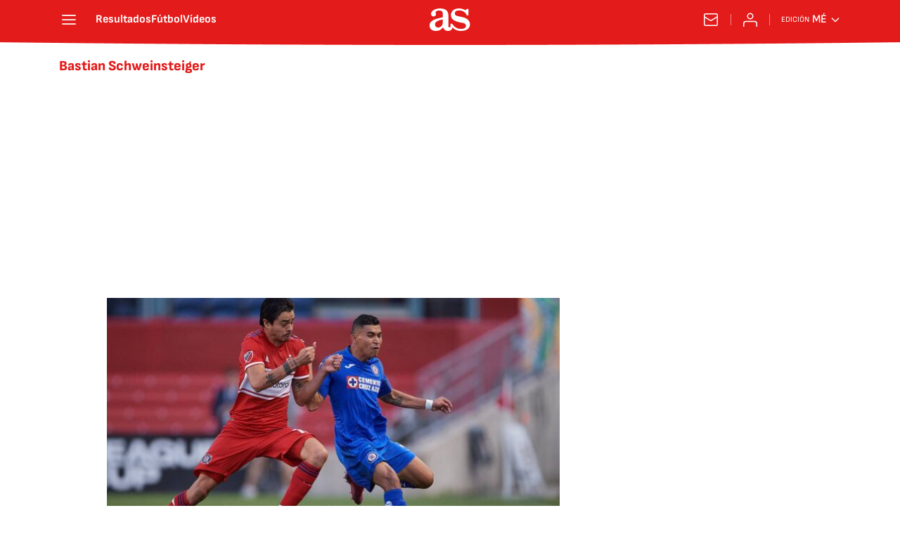

--- FILE ---
content_type: text/css
request_url: https://static.as.com/dist/resources/css/0a212ff6ff0898efc728f922efe31da7/diarioas/tag-legacy.css
body_size: 19890
content:
html{-webkit-font-smoothing:antialiased;min-width:320px}html,body,div,span,object,iframe,h1,h2,h3,h4,h5,h6,p,blockquote,pre,abbr,address,cite,code,del,dfn,em,img,ins,kbd,q,samp,small,strong,sub,sup,var,b,i,dl,dt,dd,ol,ul,li,fieldset,form,label,legend,table,caption,tbody,tfoot,thead,tr,th,td,article,aside,canvas,details,figcaption,figure,footer,header,hgroup,menu,nav,section,summary,time,mark,audio,video{margin:0;padding:0;border:0;outline:0;font-size:100%;background:#0000}body{font:16px/18px sourcesans,sans-serif;overflow-x:hidden}article,aside,details,figcaption,figure,footer,header,hgroup,main,menu,nav,section,summary{display:block}caption{display:none}audio,canvas,progress,video{display:inline-block;vertical-align:baseline}audio:not([controls]){display:none;height:0}[hidden],template{display:none}img{display:block;padding:0;margin:0}svg:not(:root){overflow:hidden}ul,ol,dl,dt,dd{padding:0;margin:0;list-style-type:none}dt{font-weight:600}h1,h2,h3,h4,h5,h6{margin:0;padding:0;font-weight:400}abbr[title]{border-bottom:1px dotted #666;cursor:help}abbr{text-decoration:none}dfn{font-style:italic}small{font-size:80%}sub,sup{font-size:75%;line-height:0;position:relative;vertical-align:baseline}sup{top:-.5em}sub{bottom:-.25em}a{text-decoration:none;outline:none;cursor:pointer;background-color:#0000;color:inherit}a:active,a:hover{outline:0}a:hover{text-decoration:none}a abbr{cursor:pointer}a img{border:none}button,input,optgroup,select,textarea{color:inherit;font:inherit;margin:0;outline:0}button{overflow:visible;padding:0;background:none;border:0;border-radius:0}button,select{text-transform:none}button,html input[type=button],input[type=reset],input[type=submit]{cursor:pointer}button[disabled],html input[disabled]{cursor:default}button::-moz-focus-inner,input::-moz-focus-inner{border:0;padding:0}input{line-height:normal}input[type=checkbox],input[type=radio]{padding:0}input[type=search]{box-sizing:content-box}input:focus,textarea:focus{outline:none}legend{border:0;padding:0}textarea{overflow:auto}optgroup,p strong,p b{font-weight:600}*,*:before,*:after{box-sizing:border-box}[class^=ai-],[class*=ai-]{font-family:as-icons;text-transform:none;line-height:1;font-weight:400;-webkit-font-smoothing:antialiased;-moz-osx-font-smoothing:grayscale}.ai-audio:before,.ai-podcast:before{content:"\e91b"}.ai-chart:before{content:"\e611"}.ai-clock:before{content:"\e61f"}.ai-close:before{content:"\e626"}.ai-com:before{content:"\e61d"}.ai-ed:before{content:"\e61e"}.ai-info:before{content:"\e908"}.ai-login:before{content:"\e903"}.ai-mail:before{content:"\e90e"}.ai-menu:before{content:"\e902"}.ai-next:before{content:"\e614"}.ai-pause:before{content:"\e911"}.ai-pen:before{content:"\e62f"}.ai-pic:before{content:"\e631"}.ai-pic-solid:before{content:"\e90a"}.ai-play:before{content:"\e624";position:relative;left:1px}.ai-poll:before{content:"\e904"}.ai-prev:before{content:"\e613"}.ai-rep:before{content:"\e625"}.ai-search:before{content:"\e627"}.ai-search-alt:before{content:"\e62c"}.ai-share:before{content:"\e901"}.ai-teaml:before{content:"\e630"}.ai-user:before{content:"\e615"}.ai-user-ok:before{content:"\e906"}.ai-warn:before{content:"\e91f"}.ai-ar-l:before{content:"\e613"}.ai-ar-r:before{content:"\e614"}.ai-ar-d:before{content:"\e90f"}.ai-ar-u:before{content:"\e910"}.ai-fb:before{content:"\e619"}.ai-go:before{content:"\e61a"}.ai-in:before{content:"\e90d"}.ai-lin:before{content:"\e91c"}.ai-tw:before{content:"\e618"}.ai-tiktok:before{content:"\e912"}.ai-twitch:before{content:"\e913"}.ai-wa:before{content:"\e61b"}.ai-yt:before{content:"\e90c"}.ai-tk-min:before{content:"\e905"}.ai-be-min:before{content:"\e90b"}.ai-sr-min:before{content:"\e92f"}.ai-me-min:before{content:"\e900"}.ai-ac-min:before{content:"\e907"}.ai-bsk:before{content:"\e601"}.ai-hba:before{content:"\e602"}.ai-cyc:before{content:"\e603"}.ai-f1:before,.ai-motor:before{content:"\e604"}.ai-ftb:before{content:"\e605"}.ai-ftb-b:before{content:"\e629"}.ai-moto:before{content:"\e606"}.ai-ten:before{content:"\e607"}.ai-med:before{content:"\e62e"}.ai-fld:before{content:"\e60d"}.ai-as:before{content:"\e61c"}.ai-astv:before{content:"\e62a"}.ai-asfotos:before{content:"\e62b";position:relative;top:-1px}.ai-asaudio:before{content:"\e91d"}.ai-ascolor:before{content:"\e921"}.ai-source:before{content:"\e62a"}.ct,.ct-fluid{padding:0 10px;margin:0 auto;width:100%}.row{margin:0 -10px;display:flex;flex:1 1 100%;flex-wrap:wrap}.col-1,.col-xs-1{width:8.3333333333%;max-width:8.3333333333%}.offset-xs-1{margin-left:8.3333333333%}.col-2,.col-xs-2{width:16.6666666667%;max-width:16.6666666667%}.offset-xs-2{margin-left:16.6666666667%}.col-3,.col-xs-3{width:25%;max-width:25%}.offset-xs-3{margin-left:25%}.col-4,.col-xs-4{width:33.3333333333%;max-width:33.3333333333%}.offset-xs-4{margin-left:33.3333333333%}.col-5,.col-xs-5{width:41.6666666667%;max-width:41.6666666667%}.offset-xs-5{margin-left:41.6666666667%}.col-6,.col-xs-6{width:50%;max-width:50%}.offset-xs-6{margin-left:50%}.col-7,.col-xs-7{width:58.3333333333%;max-width:58.3333333333%}.offset-xs-7{margin-left:58.3333333333%}.col-8,.col-xs-8{width:66.6666666667%;max-width:66.6666666667%}.offset-xs-8{margin-left:66.6666666667%}.col-9,.col-xs-9{width:75%;max-width:75%}.offset-xs-9{margin-left:75%}.col-10,.col-xs-10{width:83.3333333333%;max-width:83.3333333333%}.offset-xs-10{margin-left:83.3333333333%}.col-11,.col-xs-11{width:91.6666666667%;max-width:91.6666666667%}.offset-xs-11{margin-left:91.6666666667%}.col-12,.col-xs-12{width:100%;max-width:100%}.offset-xs-12{margin-left:100%}[class^=col-],[class*=col-]{display:flex;flex:1 1 auto;flex-wrap:wrap;place-content:flex-start;position:relative;min-height:1px;padding:0 10px}.flex-d-col{flex-flow:column nowrap}.hidden{display:none!important}.no-scroll{overflow-y:hidden}.is-disabled{pointer-events:none}.ar--16-9{position:relative;padding-top:56.25%}.ar--16-9 iframe{position:absolute;left:0;top:0;height:100%;width:100%}.ad{position:relative;width:100%;height:auto}.ad .ad__cnt{position:relative;display:flex;width:100%;margin:0 auto;text-align:center;color:#ddd}.ad .ad__cnt>div{width:100%;margin-left:auto;margin-right:auto}[data-adtype=MPU] .ad__cnt>div:before,[data-adtype=LDB] .ad__cnt>div:before,[data-adtype=NSTD] .ad__cnt>div:before,[data-adtype=VTOP] .ad__cnt>div:before,[data-adtype=MLDB] .ad__cnt>div:before{content:"PUBLICIDAD";position:absolute;width:100%;top:-13px;left:50%;height:8px;text-align:center;font:8px sans-serif;color:#999;transform:translate(-50%)}[data-adtype=MPU]{padding-top:13px;margin-bottom:20px}[data-adtype=MPU] .ad__cnt{justify-content:center;align-items:flex-start;min-height:600px;max-width:300px}[data-adtype=MPU] .ad__cnt>div{position:sticky;top:70px;width:100%}[data-adtype=LDB],[data-adtype=MLDB],[data-adtype=VTOP]{flex:1 1 100%;margin-bottom:20px}[data-adtype=LDB] .ad__cnt,[data-adtype=MLDB] .ad__cnt,[data-adtype=VTOP] .ad__cnt{min-height:100px;display:flex;align-items:center;justify-content:center}[data-adtype=LDB] .ad__cnt>div:before,[data-adtype=MLDB] .ad__cnt>div:before,[data-adtype=VTOP] .ad__cnt>div:before{top:50%;left:-13px;width:auto;height:auto;writing-mode:vertical-lr;transform:rotate(180deg) translateY(50%)}[data-adtype=NSTD]{margin-bottom:15px;padding:15px 0;border-bottom:1px solid #ddd}[data-adtype=NSTD] .ad__cnt{min-height:40px}[data-adtype=NSTD] .ad__cnt>div{width:100%}.wdt-loader{flex:1 1 auto}.wdt-loader__cnt{display:none;justify-content:center;align-items:center;position:relative;margin:20px auto 40px;max-width:996px;height:175px;z-index:1}.wdt-loader__cnt.is-loading{display:flex}.wdt-loader__cnt:before{content:"";position:absolute;top:50%;width:100%;left:0;height:1px;border-bottom:1px dotted #ddd}.wdt-loader__ani{position:relative;display:inline-block;height:65px;width:65px;text-align:center;background:#fff}.wdt-loader__ani:before{content:"\e61c";font:25px/65px as-icons;color:#333}.wdt-loader__ani:after{content:"";position:absolute;left:0;top:0;width:100%;height:100%;background:url(https://static.as.com/dist/resources/images/ui/loader.svg) no-repeat center;background-size:cover;animation:rotate-loader 1s infinite linear}.wdt-loader__txt{display:none}@keyframes rotate-loader{0%{transform:rotate(0)}to{transform:rotate(360deg)}}.video-infopanel-wr{position:absolute;left:0;top:0;width:100%;height:auto}.video-infopanel-wr:after{content:"";position:absolute;left:0;top:0;width:100%;height:100%;background-color:#151515bf;z-index:1}.video-infopanel-img{width:100%;height:auto}.video-infopanel-msg{position:absolute;top:50%;left:50%;transform:translate(-50%,-50%);width:100%;max-width:360px;padding:0 20px;color:#fff;font-size:17px;font-weight:600;line-height:24px;align-items:center;text-align:center;z-index:2}.video-infopanel-msg .icon-unavailable{display:block;width:40px;height:40px;margin:0 auto 15px}.video-infopanel-msg .icon-unavailable:before{content:"\e908";font-family:as-icons;font-size:40px;line-height:40px;font-weight:400}.mm--video .videogeneric_c_compartir .videogeneric_capa{position:relative;top:0;left:0;height:100%;width:100%;box-sizing:border-box;margin:0 auto;max-width:100%;background-color:#151515bf;display:flex;flex-direction:column;justify-content:center;align-items:center;padding:30px 20px}.mm--video .videogeneric_c_compartir .videogeneric_rotulo{font:12px/22px sourcesans,sans-serif;margin-bottom:8px;color:#999;text-transform:uppercase;text-align:center}.mm--video .videogeneric_c_compartir .videogeneric_nombre_video{margin-bottom:15px;font:15px/22px ascombold,sans-serif;text-align:center;letter-spacing:normal;color:#fff;max-width:350px}.mm--video .videogeneric_c_compartir .videogeneric_enlaces_redes{width:auto;margin:0;text-align:center}.mm--video .videogeneric_c_compartir .videogeneric_cerrar{color:#fff;overflow:hidden;height:21px;width:21px;margin:5px}.mm--video .videogeneric_c_compartir .videogeneric_cerrar:before{content:"\e626";display:block;color:#fff;font:21px as-icons;text-align:center}.mm--video .videogeneric_c_compartir a.videogeneric_red{position:relative;display:inline-block;float:none;box-sizing:border-box;height:40px;width:40px;border-radius:20px;background:0 0;border:solid 1px #fff;color:#fff;text-align:center;font:27px/40px as-icons;transition:background-color .2s ease-out,border-color .2s ease-out}.mm--video .videogeneric_c_compartir a.videogeneric_red:before{text-indent:0;position:absolute;left:0;top:0;width:100%;height:100%}.mm--video .videogeneric_c_compartir a.videogeneric_facebook,.mm--video .videogeneric_c_compartir a.videogeneric_twitter{background:0 0}.mm--video .videogeneric_c_compartir a.videogeneric_twitter:before{content:"\e618"}.mm--video .videogeneric_c_compartir a.videogeneric_whatsapp:before{content:"\e61b"}.mm--video .videogeneric_c_compartir a.videogeneric_facebook:before{content:"\e619";left:-1px;top:-1px}.mm--video .videogeneric_c_compartir a.videogeneric_twitter:hover{border-color:#000;background-color:#000}.mm--video .videogeneric_c_compartir a.videogeneric_facebook:hover{border-color:#1877f2;background-color:#1877f2}.mm--video .videogeneric_c_compartir a.videogeneric_whatsapp:hover{border-color:#25d366;background-color:#25d366}.videogeneric_cerrar{right:0;top:0}.videogeneric_contenedor_progreso .videogeneric_manejador span,.videogeneric_contenedor_progreso .videogeneric_reproducido,.videogeneric_pausa,.videogeneric_play,.videogeneric_recargar{background-color:#ce0000}@font-face{font-family:as-icons;src:url(https://static.as.com/dist/resources/fonts/as-icons/as-icons.woff2) format("woff2"),url(https://static.as.com/dist/resources/fonts/as-icons/as-icons.woff) format("woff");font-weight:400;font-style:normal;font-display:swap}@font-face{font-family:sourcesans;src:url(https://static.as.com/dist/resources/fonts/sourcesanspro/sourcesanspro-regular.woff2) format("woff2"),url(https://static.as.com/dist/resources/fonts/sourcesanspro/sourcesanspro-regular.woff) format("woff");font-weight:500;font-style:normal;font-display:swap}@font-face{font-family:sourcesans;src:url(https://static.as.com/dist/resources/fonts/sourcesanspro/sourcesanspro-semibold.woff2) format("woff2"),url(https://static.as.com/dist/resources/fonts/sourcesanspro/sourcesanspro-semibold.woff) format("woff");font-weight:600;font-style:normal;font-display:swap}@font-face{font-family:sourcesans;src:url(https://static.as.com/dist/resources/fonts/sourcesanspro/sourcesanspro-bold.woff2) format("woff2"),url(https://static.as.com/dist/resources/fonts/sourcesanspro/sourcesanspro-bold.woff) format("woff");font-weight:700;font-style:normal;font-display:swap}@font-face{font-family:ss-ro;src:local("Roboto");ascent-override:100%;descent-override:30%;size-adjust:94%}@font-face{font-family:ss-sf;src:local("San Francisco");ascent-override:108%;descent-override:30%;size-adjust:94%}@font-face{font-family:ss-se;src:local("Segoe UI");ascent-override:100%;descent-override:30%;size-adjust:95%}@font-face{font-family:ss-li;src:local("Liberation Sans Regular");ascent-override:100%;descent-override:30%;size-adjust:94%}@font-face{font-family:ascombold;src:url(https://static.as.com/dist/resources/fonts/ascombold/ascombold-regular.woff2) format("woff2"),url(https://static.as.com/dist/resources/fonts/ascombold/ascombold-regular.woff) format("woff");font-weight:500;font-style:500;font-display:swap}@font-face{font-family:ascombold;src:url(https://static.as.com/dist/resources/fonts/ascombold/ascombold-italic.woff2) format("woff2"),url(https://static.as.com/dist/resources/fonts/ascombold/ascombold-italic.woff) format("woff");font-weight:500;font-style:italic;font-display:swap}@font-face{font-family:as-ro;src:local("Roboto");font-weight:700;ascent-override:100%;descent-override:20%;size-adjust:97%}@font-face{font-family:as-sf;src:local("San Francisco");font-weight:700;ascent-override:103%;descent-override:20%;size-adjust:100%}@font-face{font-family:as-li;src:local("Liberation Sans");font-weight:700;ascent-override:94%;descent-override:20%;size-adjust:98.8%}@font-face{font-family:as-se;src:local("Segoe UI");font-weight:700;ascent-override:97%;descent-override:20%;size-adjust:97.5%}@font-face{font-family:montserrat;src:url(https://static.as.com/dist/resources/fonts/montserrat/montserrat-regular.woff2) format("woff2"),url(https://static.as.com/dist/resources/fonts/montserrat/montserrat-regular.woff) format("woff");font-weight:500;font-style:normal;font-display:swap}@font-face{font-family:montserrat;src:url(https://static.as.com/dist/resources/fonts/montserrat/montserrat-bold.woff2) format("woff2"),url(https://static.as.com/dist/resources/fonts/montserrat/montserrat-bold.woff) format("woff");font-weight:600 700;font-style:normal;font-display:swap}.btn-r{position:relative;display:inline-block;flex:0 0 auto;box-sizing:border-box;font-size:15px;font-weight:550;color:#434343;line-height:33px;height:35px;border-radius:100px;border:1px solid #c1c1c1;padding:0 15px;transition:color .25s ease-in-out,background .25s ease-in-out,border-color .25s ease-in-out}.btn-r span+span{margin-left:5px}.btn-r__i{float:left;color:#ce0000;font-size:20px;line-height:33px;transition:color .25s ease-in-out}.btn-r__i.ai-com{margin-left:-2px}.btn-r:hover{color:#fff;background:#333;border-color:#333}.btn-r:hover .btn-r__i{color:#fff}.btn-com{position:relative;display:inline-block;flex:0 0 auto;box-sizing:border-box;font-size:15px;font-weight:550;color:#434343;height:25px;line-height:25px;transition:color .25s ease-in-out,background .25s ease-in-out,border-color .25s ease-in-out}.btn-com span+span{margin-left:5px}.btn-com__i{float:left;color:#434343;font-size:20px;line-height:25px;transition:color .25s ease-in-out}.btn-com__i.ai-com{margin-left:-2px}.btn-com__i.is-lt{color:#ce0000}.btn-mm{display:flex;align-items:flex-end;position:absolute;left:0;bottom:0;width:100%;height:100%}.btn-mm .ai-play{font-size:18px;width:30px;height:30px;line-height:30px;background:#ce0000;color:#fff;position:absolute;left:50%;top:50%;border-radius:50%;text-align:center;transform:translate(-50%,-50%)}.btn-mm .ai-source{height:25px;line-height:25px;padding:0 5px;font-size:15px;text-align:center;position:relative;color:#fff;z-index:1;background:#333}.btn-mm .ai-pic,.btn-mm .ai-chart,.btn-mm .ai-audio,.btn-mm .ai-poll{width:25px;height:25px;line-height:25px;font-size:19px;position:relative;background:#f9a300;float:left;color:#fff;text-align:center}.btn-mm .ai-audio{background:#333}.btn-s{display:flex;font-size:15px;line-height:20px;font-weight:550;color:#434343;box-sizing:border-box;transition:color .25s ease-in}.btn-s:hover{color:#ce0000}.btn-s [class*=ai-]{margin-right:5px;font-size:20px;line-height:20px;vertical-align:bottom;order:0}.btn-s [class*=ai-ar]{margin-right:0;margin-left:3px;font-size:14px;vertical-align:middle;line-height:20px;order:2}.btn-s [class*=ai-ar]:first-child:last-child{font-size:20px;margin-left:0}.btn-s span:not([class*=ai-]){order:1}.btn-so{display:block;box-sizing:border-box;width:35px;height:35px;color:#fff;text-align:center;border-radius:50%}.btn-so span{position:relative;font-size:27px;line-height:35px}.btn-so.so--fb{background:#1877f2}.btn-so.so--go{background:#4285f4}.btn-so.so--tw{background:#000}.btn-so.so--wa{background:#25d366}.s{flex:1 1 100%;width:100%;display:flex;position:relative;margin-bottom:15px}.s .mm{flex:0 0 124px;width:124px;position:relative;margin:0 15px 0 0}.s .mm__wr{position:relative;overflow:hidden;cursor:pointer;padding-top:75%}.s .mm__wr>img{position:absolute;width:auto;height:100.75%;left:50%;top:50%;transform:translate(-50%,-50%)}.s .mm__wr>video{position:absolute;width:100%;height:100%;left:50%;top:50%;transform:translate(-50%,-50%);-o-object-fit:cover;object-fit:cover}.s__cnt{display:flex;flex-direction:column;position:relative;width:100%}.s__tl-wr{display:block}.s .ki{position:relative;font-size:13px;line-height:15px;color:#434343;text-transform:uppercase}.s .ki a{color:inherit;display:block}.s .ki--reg{position:relative;display:inline-block;font-size:12px;line-height:18px;border-radius:3px;padding:0 5px;margin-top:10px;background-color:#ffd000;color:#333}.s .ki--reg a{color:inherit;display:block}.s__tl{font:17px/19px ascombold,sans-serif;color:#151515;overflow-wrap:anywhere}.s__tl a{color:inherit;transition:color .2s ease-in}.s__tl a:hover{color:#f9a300}.s__pos{background:#f9a300;color:#333;font-weight:700;text-align:center;width:25px;height:25px;line-height:25px;font-size:20px}.s__txt{position:relative;margin-bottom:auto}.s__sum{font-size:15px;line-height:20px;color:#666;margin-top:10px}.s__me{display:flex;align-items:flex-end;justify-content:space-between;position:relative;margin-top:10px}.s__me__au{display:flex;flex-wrap:wrap;font:12px/18px sourcesans,sans-serif;text-transform:uppercase}.s__au{margin-right:5px;color:#666}.s__au:before{content:"/";display:inline-block;margin-right:5px}.s__au:first-child:nth-child(n-2):before{display:none}.s__date{white-space:nowrap}.s__day,.s__hour{color:#767676;margin-right:5px}.s__com{display:flex;align-items:center;height:18px;font-weight:600;color:#666;position:relative;margin-left:10px}.s__com:before{content:"\e61d";font:400 18px as-icons;margin-right:3px}.s__com:after{content:"";position:absolute;left:-7px;top:4px;bottom:4px;width:1px;border-left:1px solid #ddd}.prod{flex:1 1 auto;box-sizing:border-box;font:15px/19px sans-serif;color:#666}.prod>a{display:block;background:#fff;padding:0 10px}.prod:hover .prod__tl{color:#ef7600}.prod__img-wr{position:relative;overflow:hidden;margin:0 -10px 15px;padding-top:56.25%}.prod__img{position:absolute;left:50%;top:50%;height:auto;width:100%;transform:translate(-50%,-50%)}.prod__tl{font-weight:600;font-size:16px;overflow-wrap:anywhere;color:#151515;margin-bottom:5px;transition:color .25s ease-in-out}.prod__txt{margin-bottom:15px;overflow-wrap:anywhere}.mm{position:relative}.mm__wr{position:relative;display:block}.mm__img,.mm__img img{width:100%;height:auto}.mm__img-txt{float:left;display:block;font-size:15px;line-height:35px;color:#fff;padding:0 10px;background:#333}.mm__cap{padding:5px 0 0;color:#666;font-size:14px;line-height:18px;text-align:left}.mm__cap__txt{padding-right:5px}.mm .mm__au+.mm__src:before{content:"/";margin:0 2px 0 0}.mm.mm--video{padding-top:56.25%;max-width:100%;overflow:hidden}.mm.mm--video .mm__wr{position:absolute;left:0;top:0;height:100%;width:100%}.mm.mm--video .mm__wr>iframe,.mm.mm--video .mm__wr>amp-iframe{width:100%;height:100%}.mm.mm--video a.mm__wr{height:auto}.mm .mm__video img{width:100%;height:100%;-o-object-fit:cover;object-fit:cover}.mm .posicionador img{width:100%;height:auto}.btn-str{position:absolute;z-index:3;color:#fff;height:25px;top:10px;right:10px;padding-left:23px;padding-right:0;background:#3339;border-radius:13px;border:1px solid #fff}.btn-str__txt{display:none;font-size:13px;line-height:23px;font-weight:550;text-transform:uppercase;position:relative;padding-right:13px;padding-left:2px}.btn-str:before{content:"";display:block;position:absolute;left:7px;top:7px;width:9px;height:9px;border-radius:5px;background:red;animation:dot-anim .8s infinite ease-in-out}.btn-str:after{content:"";display:block;position:absolute;box-sizing:border-box;left:4px;top:4px;width:15px;height:15px;border-radius:50%;border:1px solid red;animation:wave-anim .8s infinite ease-out}@keyframes dot-anim{0%{transform:scale(.75)}50%{transform:scale(1)}to{transform:scale(.75)}}@keyframes wave-anim{0%{opacity:0;transform:scale(0)}65%{opacity:1}to{transform:scale(.9);opacity:0}}.btn-ivw{position:absolute;top:10px;right:10px;display:flex;align-items:center;color:#fff;font-size:13px;border-radius:25px;min-width:25px;height:25px;padding:2px 13px 1px;text-transform:uppercase;overflow:hidden;z-index:3;background:#ce0000}.btn-ivw__txt{position:relative;margin-right:8px;padding-right:8px}.btn-ivw__txt:before{content:"";position:absolute;top:4px;bottom:4px;right:0;border-right:1px solid hsla(0,0%,100%,.5)}.btn-ivw:after{position:relative;font-family:as-icons}.btn-ivw:after{font-size:19px;content:"\e61c"}.btn-ivw .ai-tk-min{font-size:14px;margin-bottom:2px}.ai-clk{display:flex;align-items:center;float:left;z-index:1;height:25px;padding:0 5px;background:#fff}.ai-clk img{width:auto}.kem__i{position:relative;padding-left:26px;line-height:20px;font-weight:600;margin-bottom:15px}.kem__i:before{content:"";position:absolute;top:6px;left:4px;width:8px;height:8px;outline:4px solid #fff;background-color:#ce0000;border-radius:50%;z-index:1}.kem__i:after{content:"";position:absolute;top:10px;bottom:-20px;left:8px;width:1px;background-color:#ddd}.kem__i:last-child{margin-bottom:0}.kem__i:last-child:after{display:none}.kem__tl{font-size:17px;color:#151515;transition:color .2s ease-in}.kem__ti{font-size:13px;color:#ce0000;text-transform:uppercase;padding-right:5px}.kem__lk:hover .kem__tl{color:#f9a300}.mm.mm--video-v{width:280px;margin-left:auto;margin-right:auto;padding-top:497.7777777778px}.mm.mm--video-v .mm__wr{position:absolute;left:0;top:0;width:100%;height:100%;overflow:hidden;border-radius:10px;padding-top:0}.mm.mm--video-v .mm__wr:before,.mm.mm--video-v .mm__wr:after{display:none}.mm.mm--video-v .mm__wr>iframe,.mm.mm--video-v .mm__wr>amp-iframe{width:100%;height:100%}.mm.mm--video-v .mm__wr .mm__video{height:100%}.mm.mm--video-v .mm__wr .mm__video>div{height:100%}.mm.mm--video-v .mm__wr .mm__video .videogeneric_volumen{right:0}.mm.mm--video-v .ai-source{display:none}.mm.mm--video-v .ai-play{width:60px;height:60px;line-height:60px;font-size:35px}.s--v.s--gal .mm{flex:1 1 auto;margin:0}.s--v.s--gal .s__sum{display:none}.s--v.s--gal .s__cnt{position:absolute;bottom:0;padding:10px;z-index:1}.s--v.s--gal .s__cnt:before{content:"";position:absolute;pointer-events:none;bottom:0;left:0;height:130%;width:100%;background:linear-gradient(to bottom,#0000,#00000073 33%,#000000a6 75%,#000000bf)}.s--v.s--gal .ki,.s--v.s--gal .s__tl{color:#fff}.s--v.s--gal .ai-pic{position:absolute;top:0;left:0;z-index:2}.s--v.s--gal .s__au{color:#fff}.s--v.s--gal .s__day,.s--v.s--gal .s__hour{color:#c1c1c1}.s--v.s--gal .s__me__b{color:#ddd;border-color:#fff6}.s--v.s--gal .s__me__b:hover{color:#434343;background-color:#fff;border-color:#fff}.s--v.s--ft:not(.s--h-sm) .mm{flex:1 1 auto;margin:0}.s--v.s--ft:not(.s--h-sm) .s__sum,.s--v.s--ft:not(.s--h-sm) .s__me{display:none}.s--v.s--ft:not(.s--h-sm) .s__cnt{position:absolute;bottom:0;padding:0;z-index:1}.s--v.s--ft:not(.s--h-sm) .s__cnt:before{content:"";position:absolute;pointer-events:none;bottom:0;left:0;height:130%;width:100%;background:linear-gradient(to bottom,#0000,#00000073 33%,#000000a6 75%,#000000bf)}.s--v.s--ft:not(.s--h-sm) .ki{position:relative;letter-spacing:1px;font:600 14px/25px sourcesans,sans-serif;height:25px;text-align:center;margin:0 0 15px;display:flex;align-items:center;color:#fff}.s--v.s--ft:not(.s--h-sm) .ki>a,.s--v.s--ft:not(.s--h-sm) .ki>span{background:#ce0000;padding:0 5px;margin:0 auto;display:inline-block;white-space:nowrap}.s--v.s--ft:not(.s--h-sm) .ki:before,.s--v.s--ft:not(.s--h-sm) .ki:after{content:"";display:block;width:50%;height:4px;margin-right:20px;border:1px solid hsla(0,0%,100%,.75);border-left:none;border-right:none}.s--v.s--ft:not(.s--h-sm) .ki:after{margin-left:20px;margin-right:0}.s--v.s--ft:not(.s--h-sm) .s__tl{color:#fff;text-align:center}.s.s--video .mm__video{position:absolute!important;left:0;top:0;width:100%;height:100%}.s.s--video-v{border-radius:10px;overflow:hidden}.s.s--video-v .mm{width:280px;margin-bottom:0}.s.s--video-v .mm__wr{border-radius:0}.s.s--video-v .mm__video>div{height:100%;width:100%}.s.s--video-v .s__cnt{position:absolute;bottom:0;left:0;padding:60px 20px 20px;background-image:linear-gradient(to top,#000000bf,#000000a6 34%,#00000073 66%,#0000)}.s.s--video-v .s__tl{color:#fff;font-size:20px;line-height:22px}.s.s--video-v .s__me{display:none}.s.s--video-v .ai-play{width:60px;height:60px;line-height:60px;font-size:35px}.s--kem .s__sum{display:none}.s--kem .kem{margin-top:15px}.col-md-3>.s--kem .kem,.col-md-4>.s--kem .kem,.col-md-6>.s--kem .kem{display:none}.mv-ss .s--kem .kem,.area--vtop .s--kem .kem,.s--h.s--kem .kem{display:none}.s--op{padding:15px 10px 10px;background:#f0f0f0;border-bottom:none;min-height:95px}.s--op .s__cnt{z-index:1}.s--op .s__tl{font-style:italic;font-size:18px;line-height:20px}.s--op .s__txt{padding-bottom:19px}.s--op .s__txt:before{content:"";position:absolute;width:40px;height:3px;background:#f9a300;bottom:6px;left:0}.s--op .s__txt:after{content:"";position:absolute;bottom:7px;left:16px;border:6px solid rgba(0,0,0,0);border-left-color:#f9a300;transform:rotate(-45deg);transform-origin:right}.s--op .s__au{color:#333}.s--op .s__au-lbl{color:#666;margin-right:5px}.s--op .s__au:nth-child(2):before{display:none}.s--op .s__op-pic{align-self:flex-end;margin-right:-10px;margin-bottom:-10px}.s--op .s__op-pic__wr{display:block;width:115px;height:84px;overflow:hidden;position:relative}.s--op .s__op-pic__wr img{position:absolute;left:50%;height:84px;width:200px;-o-object-fit:cover;object-fit:cover;transform:translate(-50%)}.s--op .s__op-deco{position:absolute;right:0;bottom:0;width:185px;height:100%;overflow:hidden}.s--op .s__op-deco .ai-as{position:absolute;bottom:-185px;font-size:471px;color:#ffffff80}.s--op .s__me{margin-top:10px}.s--op.s--h .s__me__au{display:flex;align-items:center}.s--op.s--h .s__hour{display:none}.s--op.s--h.s--reg .s__txt:before,.s--op.s--h.s--reg .s__txt:after{display:none}.s--op.s--v .s__au{display:block}.area__hdr--meristation~.area-gr .s__op-pic__wr img{-o-object-fit:contain;object-fit:contain}.s .ki--has-team{position:relative;margin-left:24px}.s .ki__team{position:absolute;width:auto;height:20px;top:-2px;left:-24px}.ss-wr{position:relative;flex:1 1 100%;width:100%}.area{flex:1 1 auto}.area-gr{position:relative}.ad+.area .area-gr:first-child:after,.lst-ss+.area .area-gr:first-child:after{display:none}.area__hdr{display:flex;align-items:flex-end;position:relative;height:70px;margin:30px 0 0}.area__hdr:before{content:"";position:absolute;top:0;left:0;right:0;height:2px;background:#434343}.area__tl{position:relative;display:flex;align-items:flex-end;font-family:sourcesans,ss-ro,ss-sf,ss-se,ss-li,sans-serif;font-size:21px;line-height:23px;height:69px;font-weight:600;white-space:nowrap;overflow:hidden;text-overflow:ellipsis;text-transform:uppercase;color:#ce0000;padding-bottom:15px;z-index:1}.area__tl a{display:flex;color:inherit}.area__nav{flex:0 0 auto;padding-bottom:3px}.area__nav ul{display:flex;align-items:center;position:relative;color:#434343}.area__nav li{position:relative;font-size:14px;line-height:40px;margin-left:15px}.area__nav li a{position:relative;color:inherit;transition:color .2s ease-in}.area__nav li a:hover{color:#ce0000}.area__btn-unfold{display:none}.area__spr{display:flex;align-items:flex-end;position:relative;margin-left:auto;margin-bottom:10px}.area__spr__img{height:30px;width:auto}.area__spr__img[src*=_vert]{height:40px}.area__foo{margin:15px 0 0;padding:15px 0 0;border-top:1px solid #ddd;text-align:right;width:100%}.col-md-12>.s--tl-over .ai-pic,.col-md-12>.s--tl-over .ai-poll,.col-md-12>.s--tl-over .ai-audio,.col-md-12>.s--tl-over .ai-chart{display:none}.ai-clk--mercadofichajes{background-color:#ce0000}.ai-clk--eslaliga{background-color:#ff4b44}.area--vtop .area__hdr{margin-top:0}.area--vtop .area__hdr:before{height:1px;background-color:#ddd}.area--vtop .s .ki{display:none}.area--vtop .s .ad{margin:0 auto 15px}.area--vtop .s:not(.s--video-v) .ai-play{width:45px;height:45px;line-height:45px;font-size:28px}.area--vtop .s:not(.s--video-v) .ai-play:before{top:auto}.area--vtop .s:not(.s--video-v) .ai-source{height:35px;line-height:35px;font-size:19px}.area--vtop .s--video-v{max-width:280px;margin-left:auto;margin-right:auto}.area--vtop .ad{margin:15px auto 0;padding:0}.area--vtop .ad .ad__cnt{height:auto;min-height:50px;max-width:320px}.area--vtop .ad .ad__cnt>div{min-height:50px}.area--vtop .ad:before,.area--vtop .ad:after{display:none}.area--ttop{display:none}.brd{display:flex;padding:10px 0;font-size:14px;line-height:20px}.brd li{position:relative;height:20px;font-size:13px;color:#fff;margin-right:12px}.brd li a{display:block;color:#bbb}.brd li a a:hover{text-decoration:none;opacity:.8}.brd li:nth-child(n+2){padding-left:12px}.brd li:nth-child(n+2):before{content:"";position:absolute;left:0;margin-top:-5px;top:50%;bottom:50%;border:5px solid rgba(0,0,0,0);border-left-color:#f9a300}.brd li:last-child a{font-weight:550;color:#fff}.brd [class*=ai-],.brd [class^=ai-]{font-size:25px;line-height:20px}.pag{display:flex;justify-content:space-between;align-items:center;height:55px;width:100%;margin-bottom:20px;padding-top:12px;border-top:3px solid #ddd}.pag__index{font-size:13px;line-height:15px;color:#434343}.pag__lbl{padding-right:3px}.pag__nav{display:flex}.pag__nav [class^=ai-],.pag__nav [class*=ai-]{min-width:33px;color:inherit;line-height:inherit;display:inline-block}.pag__nav .btn-r{margin-left:10px;padding:0;text-align:center}.pag__nav .is-disabled{color:#ddd;border-color:#ddd}.g-double-col+.ad{margin-top:20px;padding-top:20px}.g-double-col+.ad:before{content:"";display:block;position:absolute;left:0;right:0;top:0;height:1px;background:#ddd}.g-double-col .ss-wr .row:not(:last-child){position:relative}.g-double-col{margin-bottom:0}.g-double-col:after{display:none}.g-double-col .col-md-8 .ad--nstd>div{min-height:40px}.g-double-col .col-md-8>.s--v{padding-bottom:15px;border-bottom:1px solid #ddd}.g-double-col .col-md-8>.s--op{border-bottom:none}.prom.prom--overflow{position:relative;margin:0 auto 20px;background:#f4f2ee}.prom.prom--overflow .ct{padding:20px 10px}.prom.prom--overflow .prod,.prom.prom--overflow .prod>a{height:100%}.spr-by{display:flex;align-items:flex-end;position:relative;margin-bottom:10px;height:30px;width:100%;border-bottom:1px solid #c1c1c1}.spr-by__brand{position:relative;display:flex;align-items:flex-end;width:100%}.spr-by__logo{position:relative;height:30px;margin-left:15px;display:flex;align-items:center}.spr-by__lbl{position:relative;color:#666;font:8px/9px sans-serif;text-transform:uppercase;margin-bottom:5px}.spr-by__txt{display:none}.spr-by--bc{border-bottom:none}.spr-by--bc .spr-by__claim{flex:0 0 auto}.spr-by--bc .spr-by__brand{width:auto;flex:0 0 auto}.s .s__mm>.spr-wr{position:absolute;bottom:auto;right:0;height:25px;display:flex;align-items:center;justify-content:center;transform:translateY(-100%)}.s .s__mm>.spr-wr a{display:flex;align-items:center;justify-content:center;padding:5px}.s .s__mm>.spr-wr .spr-lbl{display:none;font:8px sans-serif;text-transform:uppercase;color:#fff;height:8px;margin-right:5px}.s.s--tl-over .s__mm>.spr-wr,.s.s--ft .s__mm>.spr-wr,.s.s--gal .s__mm>.spr-wr{bottom:auto;top:0;z-index:1;transform:none}.s .s__cnt>.spr-wr:not(.spr--os){position:relative;margin-bottom:10px}.col-md-6>.s--v .s__cnt>.spr-wr:not(.spr--os),.col-md-8>.s--v .s__cnt>.spr-wr:not(.spr--os),.col-md-12>.s--v .s__cnt>.spr-wr:not(.spr--os){margin:-15px 0 10px}.spr-by__lbl{flex:0 0 auto;margin-right:auto}@font-face{font-family:sourcesans3;font-style:normal;font-weight:300;font-display:swap;src:url(https://static.as.com/dist/resources/fonts/sourcesans3/sourcesans3-300.woff2) format("woff2"),url(https://static.as.com/dist/resources/fonts/sourcesans3/sourcesans3-300.woff) format("woff"),url(https://static.as.com/dist/resources/fonts/sourcesans3/sourcesans3-300.ttf) format("truetype")}@font-face{font-family:sourcesans3;font-style:normal;font-weight:400;font-display:swap;src:url(https://static.as.com/dist/resources/fonts/sourcesans3/sourcesans3-400.woff2) format("woff2"),url(https://static.as.com/dist/resources/fonts/sourcesans3/sourcesans3-400.woff) format("woff"),url(https://static.as.com/dist/resources/fonts/sourcesans3/sourcesans3-400.ttf) format("truetype")}@font-face{font-family:sourcesans3;font-style:normal;font-weight:600;font-display:swap;src:url(https://static.as.com/dist/resources/fonts/sourcesans3/sourcesans3-600.woff2) format("woff2"),url(https://static.as.com/dist/resources/fonts/sourcesans3/sourcesans3-600.woff) format("woff"),url(https://static.as.com/dist/resources/fonts/sourcesans3/sourcesans3-600.ttf) format("truetype")}@font-face{font-family:sourcesans3;font-style:normal;font-weight:700;font-display:swap;src:url(https://static.as.com/dist/resources/fonts/sourcesans3/sourcesans3-700.woff2) format("woff2"),url(https://static.as.com/dist/resources/fonts/sourcesans3/sourcesans3-700.woff) format("woff"),url(https://static.as.com/dist/resources/fonts/sourcesans3/sourcesans3-700.ttf) format("truetype")}@font-face{font-family:sourcesans3;font-style:normal;font-weight:800;font-display:swap;src:url(https://static.as.com/dist/resources/fonts/sourcesans3/sourcesans3-800.woff2) format("woff2"),url(https://static.as.com/dist/resources/fonts/sourcesans3/sourcesans3-800.woff) format("woff"),url(https://static.as.com/dist/resources/fonts/sourcesans3/sourcesans3-800.ttf) format("truetype")}@font-face{font-family:sofiasans;font-style:normal;font-weight:200;font-display:swap;src:url(https://static.as.com/dist/resources/fonts/sofiasans/sofiasans-200.woff2) format("woff2"),url(https://static.as.com/dist/resources/fonts/sofiasans/sofiasans-200.woff) format("woff"),url(https://static.as.com/dist/resources/fonts/sofiasans/sofiasans-200.ttf) format("truetype")}@font-face{font-family:sofiasans;font-style:normal;font-weight:300;font-display:swap;src:url(https://static.as.com/dist/resources/fonts/sofiasans/sofiasans-300.woff2) format("woff2"),url(https://static.as.com/dist/resources/fonts/sofiasans/sofiasans-300.woff) format("woff"),url(https://static.as.com/dist/resources/fonts/sofiasans/sofiasans-300.ttf) format("truetype")}@font-face{font-family:sofiasans;font-style:normal;font-weight:400;font-display:swap;src:url(https://static.as.com/dist/resources/fonts/sofiasans/sofiasans-400.woff2) format("woff2"),url(https://static.as.com/dist/resources/fonts/sofiasans/sofiasans-400.woff) format("woff"),url(https://static.as.com/dist/resources/fonts/sofiasans/sofiasans-400.ttf) format("truetype")}@font-face{font-family:sofiasans;font-style:italic;font-weight:400;font-display:swap;src:url(https://static.as.com/dist/resources/fonts/sofiasans/sofiasans-400-italic.woff2) format("woff2"),url(https://static.as.com/dist/resources/fonts/sofiasans/sofiasans-400-italic.woff) format("woff"),url(https://static.as.com/dist/resources/fonts/sofiasans/sofiasans-400-italic.ttf) format("truetype")}@font-face{font-family:sofiasans;font-style:normal;font-weight:600;font-display:swap;src:url(https://static.as.com/dist/resources/fonts/sofiasans/sofiasans-600.woff2) format("woff2"),url(https://static.as.com/dist/resources/fonts/sofiasans/sofiasans-600.woff) format("woff"),url(https://static.as.com/dist/resources/fonts/sofiasans/sofiasans-600.ttf) format("truetype")}@font-face{font-family:sofiasans;font-style:normal;font-weight:700;font-display:swap;src:url(https://static.as.com/dist/resources/fonts/sofiasans/sofiasans-700.woff2) format("woff2"),url(https://static.as.com/dist/resources/fonts/sofiasans/sofiasans-700.woff) format("woff"),url(https://static.as.com/dist/resources/fonts/sofiasans/sofiasans-700.ttf) format("truetype")}@font-face{font-family:sofiasans;font-style:normal;font-weight:800;font-display:swap;src:url(https://static.as.com/dist/resources/fonts/sofiasans/sofiasans-800.woff2) format("woff2"),url(https://static.as.com/dist/resources/fonts/sofiasans/sofiasans-800.woff) format("woff"),url(https://static.as.com/dist/resources/fonts/sofiasans/sofiasans-800.ttf) format("truetype")}@font-face{font-family:sofiasans;font-style:italic;font-weight:800;font-display:swap;src:url(https://static.as.com/dist/resources/fonts/sofiasans/sofiasans-800-italic.woff2) format("woff2"),url(https://static.as.com/dist/resources/fonts/sofiasans/sofiasans-800-italic.woff) format("woff"),url(https://static.as.com/dist/resources/fonts/sofiasans/sofiasans-800-italic.ttf) format("truetype")}@font-face{font-family:sofiasans;font-style:normal;font-weight:900;font-display:swap;src:url(https://static.as.com/dist/resources/fonts/sofiasans/sofiasans-900.woff2) format("woff2"),url(https://static.as.com/dist/resources/fonts/sofiasans/sofiasans-900.woff) format("woff"),url(https://static.as.com/dist/resources/fonts/sofiasans/sofiasans-900.ttf) format("truetype")}.sr-only{position:absolute;left:-1px;top:auto;width:1px;height:1px;overflow:hidden}:focus-visible{outline:2px solid #1b4be4;border-radius:4px}.ai{position:relative}.ai svg{width:100%;height:auto;fill:#fff}.ai-ar-d svg,.ai-ar-d-b svg{transform:rotate(90deg)}.ai-ar-l svg,.ai-ar-l-b svg{transform:rotate(180deg)}.badge-new{background:#ffd419;padding:2px 6px;border-radius:4px;font:700 .9375rem sofiasans,sans-serif;color:#222}.mo{position:fixed;inset:0;z-index:99999999;display:none}.mo:before{content:"";position:absolute;inset:0;background-color:#22222280;pointer-events:none}.mo_w{position:relative;display:flex;justify-content:center;align-items:center;height:100%;width:100%;padding:1.25rem;box-sizing:border-box}.mo_b,.mo_h,.mo_f{position:relative;z-index:1}.mo_hz{position:absolute;inset:0;z-index:0}.mo_btn-close{position:absolute;background:none;border:none;padding:0;cursor:pointer;inset:1.25rem 1.25rem auto auto;width:1.5rem;height:1.5rem;flex:0 0 auto;z-index:2}.mo_btn-close .ai{display:block;width:100%;height:100%}.mo--is-open{overflow:hidden}.mo--is-open .mo{display:flex}.mo--is-open .mo:before{animation:modal-fade .35s ease-in-out forwards}@keyframes modal-fade{0%{opacity:0}to{opacity:1}}.mo-user--is-open{overflow:hidden}.mo-user--is-open .mo-user{display:flex}.mo-user--is-open .mo-user:before{animation:modal-fade .35s ease-in-out forwards}.mo-user .mo_btn-close{width:2rem;height:2rem;inset:1rem 1rem auto auto}.mo-user .mo_btn-close .ai svg{fill:#222}.mo-user .mo_w{padding:0}.mo-user_b{display:flex;flex-direction:column;box-sizing:border-box;padding:3rem 2rem 2rem;background-color:#fff}.mo-user_t{display:block;font:800 1.5rem/1.75rem sofiasans,sans-serif;color:#222;margin:0 0 2rem;text-align:center}.mo-user_i{border-radius:50%;overflow:hidden;height:5rem;width:5rem;margin:0 auto .5rem}.mo-user_i img{width:100%;height:100%;-o-object-fit:cover;object-fit:cover}.mo-user_l{display:flex;flex-direction:column;gap:1.5rem;text-align:center;font:400 1rem/1.25rem sofiasans,sans-serif}.mo-user_l a,.mo-user_l button{color:#e41b1b;text-decoration:none}.mo-user_l button{cursor:pointer;padding:0;margin:0;background:none;border:none;line-height:inherit}.mo-user_l .mo-user_btn{display:flex;justify-content:center;white-space:nowrap;background-color:#e41b1b;color:#fff;padding:.75rem 1.25rem;font-size:1.125rem;border-radius:.75rem;position:relative}.mo-user_l .mo-user_btn .badge-new{position:absolute;right:-1rem;top:-.625rem}.w_eds_li{display:flex;flex-wrap:wrap;gap:.625rem 1rem;list-style:none;padding:0;margin:0;font:400 1rem/1.25rem sofiasans,sans-serif}.w_eds_li a{min-width:120px;display:flex;align-items:center;text-decoration:none;color:inherit}.w_eds_flag{position:relative;width:1rem;height:1rem;overflow:hidden;border-radius:50%;border:.0625rem solid #fff;outline:.0625rem solid #c9c9c9;margin-right:.5rem}.w_eds_flag img{position:relative;left:50%;height:1rem;aspect-ratio:29/18;transform:translate(-50%)}.w_sb{display:flex;align-items:center;gap:.375rem}.w_sb_bt{display:inline-flex;justify-content:center;align-items:center;border-radius:1.75rem;width:2.25rem;height:2.25rem;text-decoration:none}.w_sb_bt:has(.ai-tw){background-color:#000}.w_sb_bt:has(.ai-fb){background-color:#1877f2}.w_sb_bt:has(.ai-wa){background-color:#25d366}.w_sb_bt:has(.ai-tik){background-color:#000}.w_sb_bt:has(.ai-ins){background-image:linear-gradient(to right,#fc7125,#d217a7 104%)}.w_sb_bt:has(.ai-lin){background-color:#0a66c2}.w_sb .ai{height:1.75rem;width:1.75rem}.w_sb_com{display:flex;flex-direction:row-reverse;align-items:center;border-radius:1.75rem;border:.0625rem solid #c9c9c9;font:600 1rem sourcesans3,sans-serif;color:#e41b1b;height:2.125rem;width:auto;min-width:2.125rem}.w_sb_com .ai{height:1.5rem;width:1.5rem;margin:0 .375rem 0 .75rem}.w_sb_com .ai svg{stroke:#e41b1b;fill:none}.w_sb_com .ai:first-child{margin:0 .25rem}.w_sb_count{margin:0 1rem 0 0}.mh{position:relative}.mh_wr{position:relative;min-height:3.5rem}.mh_c{position:relative;margin:0 auto;display:flex;align-items:center;height:3.5rem;color:#fff;font:400 1rem/1rem sofiasans,sans-serif;padding:0 1rem;z-index:10000010}.mh_c a{text-decoration:none;color:inherit}.mh_c:before{content:"";position:absolute;top:0;left:50%;width:100vw;height:3.5rem;background:url(https://static.as.com/dist/resources/images/v2/ui/main-header-bg-xs.png) no-repeat center center;background-size:auto;z-index:-1;transform:translate(-50%)}.mh_hb{display:flex;align-items:center;position:relative;margin:0 auto 0 0;padding:0;color:#fff;background:none;border:0}.mh_hb .ai{height:1.75rem;width:1.75rem}.mh_sc-close,.mh_nav{display:none}.mh_logo{position:absolute;left:50%;transform:translate(-50%)}.mh_logo .ai{display:block;width:2.9375rem;height:1.625rem}.mh_to{position:relative;display:flex;align-items:center;order:2;background-color:#e41b1b}.mh_nw,.mh_su{display:none;position:relative}.mh_nw .ai{display:flex;height:1.5rem;width:1.5rem}.mh_xt{display:none}.mh_u{position:relative;display:flex;align-items:center;min-width:1.25rem}.mh_u .ai{display:flex;height:1.5rem;width:1.5rem}.mh_u_i{position:relative;display:flex;align-items:center}.mh_u_long{display:none}.mh_u_short{text-transform:uppercase;font-weight:700}.mh_u_badge{position:relative;width:1.5625rem;height:1.5625rem;display:flex;align-items:center;justify-content:center;margin-left:-.4375rem;margin-top:-.9375rem}.mh_u_badge:after{content:"";display:block;box-sizing:border-box;width:1.125rem;height:1.125rem;background:url("data:image/svg+xml,%3Csvg width='15' height='15' fill='none' xmlns='http://www.w3.org/2000/svg'%3E%3Cpath d='M7.12507 1.00708c.489 0 .88541.39641.88541.88542l.00003.39023C9.86703 2.68806 11.257 4.3415 11.257 6.31958v2.36111l1.3378 1.60531c.4174.5009.3497 1.2453-.1512 1.6627-.2121.1768-.4796.2737-.7557.2737H2.56227c-.652 0-1.18056-.5286-1.18056-1.1806 0-.2762.09683-.5436.27363-.7558l1.33778-1.60531V6.31958c0-1.97808 1.38999-3.63152 3.24651-4.03685l.00002-.39023c0-.48901.39642-.88542.88542-.88542ZM8.30562 12.8126c0 .652-.52855 1.1806-1.18055 1.1806s-1.18056-.5286-1.18056-1.1806h2.36111Z' fill='%23E41B1B'/%3E%3C/svg%3E") no-repeat center center #ffd419;background-size:12px;border:1px solid #e41b1b;border-radius:50%;animation:2.4s mh_u_badge 3;animation-delay:1s}.mh_u_m{display:flex;position:absolute;top:1.875rem;right:-.25rem;min-width:9.5rem;flex-direction:column;gap:1rem;padding:1rem;background:#fff;border:.0625rem solid #e9e9e9;border-radius:.25rem 0 .25rem .25rem;visibility:hidden;pointer-events:none}.mh_u_m_t{font-size:.875rem;line-height:1.25rem;font-weight:600;text-align:center;color:#4a4a4a}.mh_u_m_t a{font-size:1rem;color:#e41b1b}.mh_u_btn-close{position:absolute;top:-2.125rem;right:-.0625rem;padding:.25rem .25rem .5rem;background:#fff;border-radius:.25rem .25rem 0 0;border:.0625rem solid #e9e9e9;border-bottom:none;cursor:pointer}.mh_u_btn-close .ai{display:block;height:1.3125rem;width:1.3125rem}.mh_u_btn-close .ai svg{fill:#222}.mh_u_btn{display:flex;position:relative;font:600 1rem/1.125rem sofiasans,sans-serif;color:#fff;text-align:center;background-color:#e41b1b;padding:.5rem 1rem;border-radius:.5rem;justify-content:center;white-space:nowrap}.mh_u_btn .ai{width:1rem;height:1rem;margin-right:.5rem}.mh_u_btn .badge-new{position:absolute;top:-.625rem;right:-1.6875rem}.mh_u.is-active .mh_u_m{visibility:visible;pointer-events:all}@keyframes mh_u_badge{0%{animation-timing-function:ease-out;transform:scale(1)}11%{animation-timing-function:ease-out;transform:scale(1.2)}22%{animation-timing-function:ease-out;transform:scale(1)}33%{animation-timing-function:ease-out;transform:scale(1.2)}44%{animation-timing-function:ease-out;transform:scale(1)}to{transform:scale(1)}}.mh_ed{display:none;position:relative;background-color:#e41b1b}.mh_ed_m{visibility:hidden;pointer-events:none}.mh--is-scrolled .mh_c{position:fixed;inset:0 0 auto;animation:mh--is-scrolled .35s ease-in-out forwards;z-index:10000010}.mh--is-fixed .mh_c{position:fixed;inset:0 0 auto;z-index:10000010}@keyframes mh--is-scrolled{0%{transform:translateY(-100%)}to{transform:translateY(0)}}.msh{position:fixed;top:0;left:0;width:100%;height:100%;z-index:99999999;overflow:hidden;visibility:hidden;pointer-events:none}.msh_c{position:relative;width:300vw;height:100%;overflow:hidden auto;display:flex;flex-direction:column;align-items:flex-start;z-index:1;transition:transform .5s ease-in-out}.msh_c:before{content:"";position:fixed;top:0;left:0;width:100%;height:100%;background:#fff;z-index:-1}.msh_c nav{width:100%}.msh_c a{text-decoration:none;color:inherit}.msh_btn-close{position:relative;margin:0 auto 0 0;padding:1.25rem;max-width:100vw;font-size:1.5rem;background:none;border:none;cursor:pointer}.msh_btn-close .ai{display:block;width:24px;height:24px}.msh_btn-close .ai svg{fill:#222}.msh_s{position:relative;padding:20px 0;margin:0 20px;border-top:.0625rem solid #e9e9e9;color:#3a3a3a;font:400 1rem/1.25rem sofiasans,sans-serif;width:100%;max-width:calc(100vw - 40px)}.msh_s_t{display:block;font-weight:600;color:#323232;margin-bottom:.5rem}.msh_s strong,.msh_s--t li{font-weight:600}.msh_li{font-weight:400;list-style:none;padding:0;margin:0}.msh_li a{display:flex;align-items:center;margin-bottom:.75rem;cursor:pointer}.msh_li .ai{display:block;width:1rem;height:1.125rem}.msh_li .ai-mail{margin-right:.75rem}.msh_li .ai-mail svg{fill:#3a3a3a}.msh_li .ai-ar-r svg{fill:#3a3a3a}.msh_li li:last-child>a{margin-bottom:0}.msh_li .msh_li--1,.msh_li .msh_li--2{position:relative}.msh_li:only-child>a{margin-bottom:0}.msh_s-topics .msh_li{display:flex;align-items:center;flex-wrap:wrap;gap:.5rem;font-size:.8125rem;line-height:1rem;font-weight:400;color:#4a4a4a}.msh_s-topics .msh_li a{margin-bottom:0}.msh .w_sb{gap:.75rem}.msh .w_sb_bt{width:2.25rem;height:2.25rem}.msh .msh_li_ar{position:absolute;top:0;right:0;pointer-events:none}.msh--is-open{overflow:hidden}.msh--is-open .msh{visibility:visible;pointer-events:all}@keyframes msh-appear{0%{left:-320px}to{left:0}}@keyframes msh-fade{0%{opacity:0}to{opacity:1}}.msh_sm{background-color:#fff;position:fixed;top:0;left:0;width:100%}.msh_btn-back{display:flex;align-items:center;margin:0 auto 0 0;padding:1.25rem;background:none;border:none;cursor:pointer;line-height:24px}.msh_btn-back .ai{display:block;height:24px;width:24px;margin-right:8px}.msh_btn-back .ai svg{fill:#222}.mh_pb{position:absolute;inset:0 0 auto;height:3.5rem;z-index:9999998;pointer-events:none}.mh_pb_fill{position:relative;overflow:hidden;height:4.125rem;width:0;transition:width .25s ease}.mh_pb_bg,.mh_pb_fill_bg{position:absolute;inset:0 0 auto}.mh_pb_bg:before,.mh_pb_fill_bg:before{content:"";position:absolute;top:0;left:50%;width:100vw;height:3.5rem;background:url(https://static.as.com/dist/resources/images/v2/ui/main-header-bg-xs.png) no-repeat center center;background-size:auto;z-index:-1;transform:translate(-50%)}.mh_pb_fill_bg:before{background:url(https://static.as.com/dist/resources/images/v2/ui/main-progress-bar-xs.png) no-repeat center center;background-size:auto;z-index:0}.mh--is-scrolled .mh_pb{position:fixed;inset:0 0 auto;animation:mh--is-scrolled .35s ease-in-out forwards}.mh--is-fixed .mh_pb{position:fixed;inset:0 0 auto}.mh:has(.mh_pb) .mh_c:before,.mh:has(.mh_pb) .mh_c:after{background-position-y:-.25rem}.sh{position:relative;margin:0 auto;max-width:1152px}.sh_c{position:relative;display:grid;grid-template-columns:1fr auto;background-color:#fff;padding:0}.sh_c:after{content:"";position:absolute;left:20px;right:20px;bottom:0;height:1px;background:#e9e9e9}.sh_t{display:flex;align-items:center;justify-content:center;margin:0;min-height:52px;padding:0 1.25rem}.sh_t_e{display:flex;align-items:center;margin:0}.sh_t_l{position:relative;font:800 1.25rem sofiasans,sans-serif;color:#e41b1b;text-decoration:none;text-wrap:balance;height:100%;display:flex;align-items:center}.sh_t_l .ai{display:none}.sh:not(:has(.sh_m)) .sh_t .ai-ar-r{display:none}.sh:not(:has(.sh_m)) .ad-nstd>div:before{display:none}.sh_m{grid-column:1/3;overflow-x:scroll;display:flex;margin:0 auto;max-width:100%;padding:.25rem 0 1rem}.sh_m_i{font:400 .875rem/1rem sofiasans,sans-serif;padding:.25rem .75rem;color:#3a3a3a;background-color:#faf8f4;border-radius:1.25rem;flex:0 0 auto;text-decoration:none;margin-left:.5rem}.sh_m_i:first-child{margin-left:1.25rem}.sh_m_i:last-child{margin-right:1.25rem}.sh_m_i.is-selected{background-color:#fff;color:#e41b1b;font-weight:700;border:.0625rem solid #e0d7c0}.sh_m_trk{display:flex;flex:0 0 auto}.sh .ad-nstd{grid-row:1/2;grid-column:2/3;display:flex;align-items:center;justify-content:flex-end}.mh .ai:before,.msh .ai:before,.mo .ai:before,.sh .ai:before{display:none}.mh{display:block}.msh_sm{box-sizing:content-box}.sh{margin-bottom:8px}.sh .sh_c:after{display:none}.sh .sh_m{margin-bottom:24px}.sh .sh_m:after{content:"";position:absolute;left:20px;right:20px;bottom:24px;height:1px;background:#e9e9e9}.sh .ad-nstd{margin:0;padding:0;border:none;width:auto}.sh .ad-nstd .ad__cnt{width:auto;min-height:auto;margin:0}.sh .ad-nstd .ad__cnt>div:before{display:none}.sh .ad-nstd:before,.sh .ad-nstd:after{display:none}._hidden{display:none!important}.ad-ldb-1{position:relative;display:flex;justify-content:center;align-items:center;min-height:100px}.mha-wr{position:relative}.mha-wr .ad-ldb-1{max-width:100%;margin:0;padding:0;background:linear-gradient(to top,#f0f0f0,#e9e9e9 6%);z-index:10000015}.mha-wr .ad-ldb-1>div{max-width:320px}.ldb--is-fixed .ad-ldb-1{position:sticky;top:0}.ldb--is-megafixed .ad-ldb-1{position:fixed;top:0;width:100%}.ldb--is-megafixed .mha-wr{padding-top:90px}.ad-ldb-1>div{top:0}.mfo{position:relative;display:block;margin:2.5rem 1.25rem 0;background-color:#fff}.mfo_w{padding:1rem 0;border-top:.0625rem solid gray}.mfo_t{display:block;margin:0 0 1rem;padding:0;text-transform:uppercase;font:900 1rem/1.25rem sofiasans,sans-serif;color:#e41b1b}.mfo .w_eds{color:#3a3a3a;margin-bottom:1rem}.mfo .w_eds li{min-width:9.375rem}.mfo_ls{font:400 .8125rem/1.0625rem sofiasans,sans-serif;color:#3a3a3a}.mfo_ls ul{list-style:none;padding:0;margin:.75rem 0 0;display:flex;flex-wrap:wrap;gap:.5rem 1.5rem}.mfo_ls ul a{text-decoration:none;color:inherit}.mfo_app{margin:1rem 0 0;padding:1rem 0 0;border-top:.0625rem solid gray;font:400 1.125rem/1.375rem sofiasans,sans-serif}.mfo_app_wr{display:flex;align-items:flex-start;text-decoration:none;color:inherit}.mfo_app_t{max-width:9.375rem}.mfo_app_img{flex:0 0 auto;overflow:hidden;padding:1rem 2.25rem 0;border-radius:.25rem;border:.0625rem solid #e9e9e9;background:#e9e9e9;margin:0 1rem 0 0}.mfo_app_img img{display:block;height:5.375rem;width:auto}.mfo_rrss{margin:1rem 0 0;padding:1rem 0 0;border-top:.0625rem solid gray}.mfo .w_sb{gap:.75rem;justify-content:center}.mfo .w_sb_i{height:2rem;width:2rem}.mfo .w_sb .w_sb_bt{height:100%;width:100%;background:none}.mfo .w_sb .w_sb_bt:before{display:none}.mfo .w_sb .ai{height:2rem;width:2rem}.mfo .w_sb .ai:before{display:none}.mfo .w_sb .ai svg{fill:#222}.mfo_legal{font:400 .875rem/1.125rem sofiasans,sans-serif;color:#3a3a3a;border-color:#e9e9e9}.mfo_cp_wr{position:relative;display:flex;height:7.1875rem;margin:0 auto;background:url(https://static.as.com/dist/resources/images/v2/ui/main-footer-light-xs.png) no-repeat 50% 0}.mfo_cp_prisa{position:relative;width:9.0625rem;height:7.1875rem;margin:0 auto;overflow:hidden;text-indent:-62.5rem}.mfo_cp_prisa a{position:absolute;left:0;top:.9375rem;width:9.0625rem;height:3.75rem}.mfo_cp_prisa button{position:absolute;top:5.1875rem;left:.3125rem;width:8.625rem;height:1.25rem}.mfo_cp_lks a{display:none}.mfo_cp_li{position:absolute;left:50%;bottom:0;padding:1.5rem;width:50rem;max-width:calc(100% - .625rem);background:#fff;border:.0625rem solid #c9c9c9;transform:translate(-50%)}.mfo_cp_li_wr{overflow-y:auto;height:25rem;margin-right:-.8125rem;padding-right:.8125rem}.mfo_cp_li_tl{font:800 1.375rem sofiasans,sans-serif;color:#222;margin:0 0 1.25rem;text-transform:uppercase}.mfo_cp_btn-close{position:absolute;top:1.5rem;right:1.5rem}.mfo_cp_btn-close .ai{display:block;width:1.5rem;height:1.5rem}.mfo_cp_btn-close .ai:before{display:none}.mfo_cp_btn-close .ai svg{fill:#222}.webs-grupo{display:flex;flex-wrap:wrap;gap:0 1.5rem;list-style-type:none;padding:0;margin:0;font:400 .875rem/1.3 sofiasans,sans-serif;color:#3a3a3a}.webs-grupo .webs-grupo-col{width:calc(25% - 1.5rem)}.webs-grupo .webs-grupo-col ul{width:100%;margin-bottom:1.25rem;padding:0}.webs-grupo .webs-grupo-col ul li{margin:0;padding:0;list-style:none}.webs-grupo .webs-grupo-col ul li.encabezado{font-size:.875rem;font-weight:700;margin-top:1rem;text-transform:uppercase}.webs-grupo .webs-grupo-col ul li.subrayado{border-bottom:.0625rem dashed #c9c9c9;padding-bottom:1rem}.webs-grupo .webs-grupo-col ul li.tit-principal{margin:1.25rem 0 0;font-size:1rem;line-height:1;font-weight:900;padding:0 0 1rem;text-transform:uppercase;border-bottom:.0625rem solid #e9e9e9}.webs-grupo .webs-grupo-col ul li.tit-seccion{font-weight:700;margin-bottom:.25rem;text-transform:uppercase;margin-top:1rem}.webs-grupo .webs-grupo-col ul li a{color:inherit;text-decoration:none}.webs-grupo .webs-grupo-col-media{width:50%;display:flex;flex-wrap:wrap;gap:0 1.5rem}.webs-grupo .webs-grupo-col-media .webs-grupo-col-media-sub{width:calc(50% - 1.5rem)}.webs-grupo .webs-grupo-col-media>ul{margin:0}.ta-hdr{background:none}.ta-hdr .au-ext{padding-top:16px}.ta-hdr .au-ext__res{border-top-color:#ddd}.sec-hdr--blogs{padding-top:30px;margin-top:-30px;height:135px;margin-bottom:20px}@media (min-width: 576px){.mh_c:before{background-size:160% 100%}.mh_pb_bg:before,.mh_pb_fill_bg:before{background-size:160% 100%}}@media (min-width: 768px)and (max-width: 995px){.ct{padding-left:16px;padding-right:16px;max-width:768px}.col-sm-1{width:8.2333333333%;max-width:8.3333333333%}.offset-sm-1{margin-left:8.3333333333%}.col-sm-2{width:16.5666666667%;max-width:16.6666666667%}.offset-sm-2{margin-left:16.6666666667%}.col-sm-3{width:24.9%;max-width:25%}.offset-sm-3{margin-left:25%}.col-sm-4{width:33.2333333333%;max-width:33.3333333333%}.offset-sm-4{margin-left:33.3333333333%}.col-sm-5{width:41.5666666667%;max-width:41.6666666667%}.offset-sm-5{margin-left:41.6666666667%}.col-sm-6{width:49.9%;max-width:50%}.offset-sm-6{margin-left:50%}.col-sm-7{width:58.2333333333%;max-width:58.3333333333%}.offset-sm-7{margin-left:58.3333333333%}.col-sm-8{width:66.5666666667%;max-width:66.6666666667%}.offset-sm-8{margin-left:66.6666666667%}.col-sm-9{width:74.9%;max-width:75%}.offset-sm-9{margin-left:75%}.col-sm-10{width:83.2333333333%;max-width:83.3333333333%}.offset-sm-10{margin-left:83.3333333333%}.col-sm-11{width:91.5666666667%;max-width:91.6666666667%}.offset-sm-11{margin-left:91.6666666667%}.col-sm-12{width:99.9%;max-width:100%}.offset-sm-12{margin-left:100%}.hidden-sm{display:none!important}.s--h.s--v-sm{flex-direction:column;height:calc(100% - 20px)}.s--h.s--v-sm .mm{flex:0 0 auto;width:100%;margin:0 0 15px}.s--h.s--v-sm .s__cnt{flex:1 1 100%}.col-sm-12>.s--v:not(.s--op):not(.s--ft):not(.s--gal):not(.s--scr):not(.s--kem) .ki{font-size:15px;line-height:20px}.col-sm-12>.s--v:not(.s--op):not(.s--ft):not(.s--gal):not(.s--scr):not(.s--kem) .s__tl{font-size:48px;line-height:50px}.col-sm-12>.s--v:not(.s--op):not(.s--ft):not(.s--gal):not(.s--scr):not(.s--kem) .s__sum{font-size:19px;line-height:25px}.col-sm-12>.s--ftv:not(.s--op):not(.s--ft):not(.s--gal):not(.s--h-inv) .s__tl{font-size:33px;line-height:35px}.col-md-12.col-sm-12>.s--tl-over{margin-left:-16px;margin-right:-16px}.col-sm-3>.s--h.s--v-sm:not(.s--op) .s__tl{font-size:16px;line-height:18px}.col-sm-4>.s--v:not(.s--op) .s__sum{display:none}.s--v.s--h-sm .mm__wr,.col-sm-6>.s--h .mm__wr{padding-top:75%}.s--v.s--h-sm .mm,.col-sm-6>.s--h .mm{flex:0 0 169px;width:169px}.s--v.s--h-sm .s__me__bs,.col-sm-6>.s--h .s__me__bs{display:none}.s--v.s--h-sm{flex-direction:row;height:calc(100% - 20px)}.s--v.s--h-sm .s__sum{display:none}.s--v.s--h-sm .mm{margin-bottom:0;margin-right:15px}.s--v.s--h-sm .s__me__bs{display:none}.s.s--h-inv .mm{flex:0 0 484px;width:484px}.col-sm-6>.s--v:not(.s--h-sm) .s__tl{font-size:22px;line-height:24px}.col-sm-6>.s--h .ki,.col-sm-6>.s--h-sm .ki{font-size:13px}.col-sm-12>.s--v.s--gal{min-height:483px}.col-sm-12>.s--v.s--gal .mm__wr{padding-top:56.25%}.col-sm-12>.s--v.s--gal .mm__wr>img{height:auto;width:100%}.col-sm-12>.s--v.s--gal .s__cnt{padding:10px 15px 15px}.col-sm-12>.s--v.s--gal .s__tl{font-size:48px;line-height:50px}.col-sm-12>.s--v.s--gal .ki{font-size:15px;line-height:20px}.col-sm-6>.s--v.s--gal{min-height:304px}.col-sm-6>.s--v.s--gal .mm__wr{min-height:304px}.col-sm-4>.s--v.s--gal{min-height:222px}.col-sm-4>.s--v.s--gal .mm__wr{min-height:222px}.col-md-12.col-sm-12>.s--v.s--ft{margin-left:-16px;margin-right:-16px}.col-md-12.col-sm-12>.s--v.s--ft .s__tl{padding:0 80px 40px}.col-sm-12:not(.col-md-12)>.s--v.s--ft .mm__wr{padding-top:56.25%}.col-sm-12:not(.col-md-12)>.s--v.s--ft .mm__wr>img{height:auto;width:100%}.col-sm-12>.s--v.s--ft .s__tl{font-size:50px;line-height:52px;padding:0 60px 40px}.col-sm-6>.s--v.s--ft:not(.s--h-sm) .s__tl{font-size:25px;line-height:27px;padding:0 20px 30px}.col-sm-4>.s--v.s--ft .s__tl{font-size:19px;line-height:21px;padding:0 15px 20px}.col-sm-4>.s--v.s--ft .ki{margin-bottom:10px}.col-sm-12>.s--kem .s__tl{font-size:48px;line-height:50px}.col-sm-12>.s--kem .ki{font-size:15px;line-height:20px}.s--op.s--v-sm{height:calc(100% - 20px)}.s--op.s--v-sm .s__cnt{flex:1 1 auto}.s--op.s--v-sm .s__me__au{display:block}.s--op.s--v-sm .s__au{display:block;margin:0}.s--op.s--v-sm .s__me{padding-right:90px;margin-top:45px}.s--op.s--v-sm .s__op-pic{position:absolute;right:0;bottom:0;margin:0}.col-sm-12>.s--op{padding:15px 25px 15px 15px;min-height:200px;height:auto;margin-bottom:40px}.col-sm-12>.s--op:after{content:"";position:absolute;left:0;bottom:-20px;width:100%;height:1px;background:#ddd}.col-sm-12>.s--op .s__tl{font-size:24px;line-height:26px}.col-sm-12>.s--op .s__op-pic__wr{width:166px}.col-sm-12>.s--op.s--h{min-height:110px;height:auto}.col-sm-12>.s--op.s--h .s__op-pic{margin-right:-25px;margin-bottom:-15px}.size-sm-6>.s--op.s--h,.col-sm-6>.s--op.s--h{min-height:100px;padding:15px}.size-sm-6>.s--op.s--h .s__op-pic,.col-sm-6>.s--op.s--h .s__op-pic{margin-right:-15px;margin-bottom:-15px}.size-sm-6>.s--op.s--h .s__tl,.col-sm-6>.s--op.s--h .s__tl{font-size:19px;line-height:21px}.size-sm-6>.s--op.s--v,.col-sm-6>.s--op.s--v{min-height:250px;padding:15px 25px 15px 15px}.size-sm-6>.s--op.s--v .s__tl,.col-sm-6>.s--op.s--v .s__tl{font-size:24px;line-height:26px}.size-sm-4>.s--op.s--v,.col-sm-4>.s--op.s--v,.col-sm-4>.s--op.s--v-sm{min-height:150px}.size-sm-4>.s--op.s--v .s__tl,.col-sm-4>.s--op.s--v .s__tl,.col-sm-4>.s--op.s--v-sm .s__tl{font-size:19px;line-height:21px}.size-sm-4>.s--op.s--v .s__sum,.col-sm-4>.s--op.s--v .s__sum,.col-sm-4>.s--op.s--v-sm .s__sum{display:none}.size-sm-4>.s--op.s--v.s--reg .s__txt:before,.size-sm-4>.s--op.s--v.s--reg .s__txt:after,.col-sm-4>.s--op.s--v.s--reg .s__txt:before,.col-sm-4>.s--op.s--v.s--reg .s__txt:after,.col-sm-4>.s--op.s--v-sm.s--reg .s__txt:before,.col-sm-4>.s--op.s--v-sm.s--reg .s__txt:after{display:none}.ss-wr{padding-top:20px;border-top:1px solid #ddd}.ss-wr>.row>.col-sm-6:last-child,.ss-wr>.row>.col-sm-6:nth-last-child(2){margin-bottom:0}.ss-wr>.row>.col-sm-6:last-child:after,.ss-wr>.row>.col-sm-6:nth-last-child(2):after{display:none}.ss-wr>.row>.col-sm-4{margin-bottom:0}.ss-wr>.row>.col-sm-4:after{display:none}.col-md-3:nth-child(n+3)>.s:after{content:"";position:absolute;left:0;right:0;top:0;height:1px;background:#ddd}.col-md-3:nth-child(n+3)>.s:not(.s--op){padding-top:20px}.col-md-3:nth-child(n+3)>.s--op{margin-top:20px;height:calc(100% - 40px)}.col-md-3:nth-child(n+3)>.s--op:after{top:-20px}.col-md-3:nth-child(odd) .s:after{right:-10px}.col-md-3:nth-child(2n) .s:after{left:-10px}.col-sm-12>.s .btn-str span,.col-sm-8>.s .btn-str span,.col-sm-6>.s--v:not(.s--h-sm) .btn-str span,.col-sm-4>.s--v .btn-str span,.col-sm-4>.s--v-sm .btn-str span{display:block}.col-sm-6>.s--h .btn-str,.col-sm-6>.s--h-sm .btn-str{top:8px;right:8px}.col-md-12>.s--v .ai-pic,.col-md-12>.s--v .ai-poll,.col-md-12>.s--v .ai-audio,.col-md-12>.s--v .ai-chart,.col-sm-12>.s--v .ai-pic,.col-sm-12>.s--v .ai-poll,.col-sm-12>.s--v .ai-audio,.col-sm-12>.s--v .ai-chart{width:45px;height:45px;line-height:45px;font-size:33px}.col-sm-12>.s--v .ai-pic,.col-sm-12>.s--v .ai-poll,.col-sm-12>.s--v .ai-audio,.col-sm-12>.s--v .ai-chart{top:0;left:0;margin:0;transform:none}.col-md-12.col-sm-12>.s--v .ai-pic,.col-md-12.col-sm-12>.s--v .ai-poll,.col-md-12.col-sm-12>.s--v .ai-audio,.col-md-12.col-sm-12>.s--v .ai-chart{top:50%;left:50%;margin-top:-75px;z-index:2;transform:translate(-50%,-50%)}.col-sm-4>.s .ai-pic,.col-sm-4>.s .ai-poll,.col-sm-4>.s .ai-audio,.col-sm-4>.s .ai-chart,.col-sm-6>.s--v .ai-pic,.col-sm-6>.s--v .ai-poll,.col-sm-6>.s--v .ai-audio,.col-sm-6>.s--v .ai-chart{width:35px;height:35px;line-height:35px;font-size:25px}.col-sm-6>.s--h .ai-pic,.col-sm-6>.s--h .ai-poll,.col-sm-6>.s--h .ai-audio,.col-sm-6>.s--h .ai-chart,.col-sm-6>.s--v.s--h-sm .ai-pic,.col-sm-6>.s--v.s--h-sm .ai-poll,.col-sm-6>.s--v.s--h-sm .ai-audio,.col-sm-6>.s--v.s--h-sm .ai-chart{width:25px;height:25px;line-height:25px;font-size:19px}.area--vtop .s:not(.s--video-v) .s__tl{font-size:48px;line-height:50px}.area--vtop .s:not(.s--video-v) .ai-play{width:60px;height:60px;line-height:60px;font-size:35px}.area--vtop .s:not(.s--video-v) .ai-source{height:45px;line-height:45px;padding:0 10px;font-size:21px}.area--vtop:first-child .area-gr:first-child{padding-top:20px;border-top:1px solid #ddd}.area--ttop+.ad:after{display:none}.g-double-col .ss-wr [class*=col-]>[data-adtype=MPU]{margin-bottom:20px}.g-double-col .ss-wr [class*=col-]>[data-adtype=MPU]:before,.g-double-col .ss-wr [class*=col-]>[data-adtype=MPU]:after{left:0;right:0}.g-double-col .ss-wr [class*=col-]>[data-adtype=MPU]:after{bottom:-20px}.g-double-col .ss-wr{padding-top:0;border-top:0}.g-double-col .ss-wr .col-sm-6:nth-child(odd):after{right:-10px}.g-double-col .ss-wr [data-adtype=MPU]{margin-top:-1px;margin-bottom:40px}.g-double-col .ss-wr [data-adtype=MPU]:before,.g-double-col .ss-wr [data-adtype=MPU]:after{content:"";position:absolute;left:10px;right:10px;height:1px;background:#ddd}.g-double-col .ss-wr [data-adtype=MPU]:before{top:-20px}.g-double-col .ss-wr [data-adtype=MPU]:after{bottom:-21px}.prom.prom--overflow .prod{font-size:14px;line-height:18px}.prom.prom--overflow .prod__tl{font-size:15px}.col-md-12>.s--v .s__mm .spr-wr{height:35px;bottom:auto;top:0;transform:none}.col-sm-12>.s--v .s__mm .spr-wr,.col-sm-6>.s--v:not(.s--h-sm) .s__mm .spr-wr,.col-sm-4>.s--v .s__mm .spr-wr,.col-sm-4>.s--v-sm .s__mm .spr-wr,.col-sm-3>.s--v .s__mm .spr-wr,.s--h-inv .s__mm .spr-wr{height:35px}.col-sm-12>.s--v .s__mm .spr-lbl,.col-sm-6>.s--v:not(.s--h-sm) .s__mm .spr-lbl,.s--h-inv .s__mm .spr-lbl{display:block}.s--h-sm .s__cnt>.spr-wr:not(.spr--os){margin:0 0 5px}.s--v-sm .s__cnt>.spr-wr:not(.spr--os){margin-top:-15px}.col-sm-12>.s--v .s__cnt>.spr-wr:not(.spr--os){margin-bottom:15px}.s--v:not(.s--h-sm) .spr-by,.s--v-sm .spr-by{margin-top:-15px}}@media (min-width: 768px){[data-adtype=LDB],[data-adtype=MLDB]{max-width:738px}[data-adtype=LDB]:before,[data-adtype=MLDB]:before{height:100%}[data-adtype=LDB] .ad__cnt,[data-adtype=MLDB] .ad__cnt{min-height:90px}.video-infopanel-msg{font-size:18px;line-height:25px;max-width:300px;padding:0}.mm--video .videogeneric_c_compartir .videogeneric_nombre_video{font-size:18px;line-height:26px;margin-bottom:25px;max-width:400px}.mm--video .videogeneric_c_compartir a.videogeneric_red{height:35px;width:35px;line-height:35px}.btn-mm .ai-play,.btn-mm .ai-pic,.btn-mm .ai-chart,.btn-mm .ai-audio,.btn-mm .ai-poll{transition:background .2s ease-in}.btn-mm:hover .ai-play,.btn-mm:hover .ai-pic,.btn-mm:hover .ai-chart,.btn-mm:hover .ai-audio,.btn-mm:hover .ai-poll{background:#333}.btn-so{transition:background .25s ease-in-out}.btn-so:hover{background:#333}.s:not(.s--4-3) .mm__wr{padding-top:56.25%}.mm{margin-left:auto;margin-right:auto}.mm__cap{padding:5px 0 0}.mm__img-txt{line-height:45px;padding:0 15px}.mm__wr:hover .posicionador .ai-play{background:#333}.s__text{display:block}.s--v{flex-direction:column;height:calc(100% - 20px);margin-bottom:20px}.s--v .s__cnt{flex:1 1 auto}.s--v .mm{flex:0 0 auto;width:100%;margin:0 0 15px}.col-md-12>.s--v:not(.s--op):not(.s--ft):not(.s--gal):not(.s--scr):not(.s--kem){height:auto}.col-md-12>.s--v:not(.s--op):not(.s--ft):not(.s--gal):not(.s--scr):not(.s--kem) .s__cnt{position:absolute;bottom:0;pointer-events:none;padding:20px}.col-md-12>.s--v:not(.s--op):not(.s--ft):not(.s--gal):not(.s--scr):not(.s--kem) .s__cnt:before{content:"";width:100%;height:calc(100% + 25px);position:absolute;bottom:0;left:0;background-image:linear-gradient(to bottom,#0000,#00000080 33%,#000000a6 75%);z-index:1;pointer-events:none}.col-md-12>.s--v:not(.s--op):not(.s--ft):not(.s--gal):not(.s--scr):not(.s--kem) .s__txt{z-index:1}.col-md-12>.s--v:not(.s--op):not(.s--ft):not(.s--gal):not(.s--scr):not(.s--kem) .s__tl{color:#fff;font-size:57px;line-height:60px;margin-bottom:10px}.col-md-12>.s--v:not(.s--op):not(.s--ft):not(.s--gal):not(.s--scr):not(.s--kem) .s__tl-wr,.col-md-12>.s--v:not(.s--op):not(.s--ft):not(.s--gal):not(.s--scr):not(.s--kem) .s__me{pointer-events:all;z-index:1}.col-md-12>.s--v:not(.s--op):not(.s--ft):not(.s--gal):not(.s--scr):not(.s--kem) .s__stl{display:inline-block;background:#ce0000;color:#fff;padding:4px 8px;margin-bottom:8px;font-weight:800}.col-md-12>.s--v:not(.s--op):not(.s--ft):not(.s--gal):not(.s--scr):not(.s--kem) .s__sum{font-size:20px;line-height:25px;color:#fff}.col-md-12>.s--v:not(.s--op):not(.s--ft):not(.s--gal):not(.s--scr):not(.s--kem) .s__au{color:#fff}.col-md-12>.s--v:not(.s--op):not(.s--ft):not(.s--gal):not(.s--scr):not(.s--kem) .ki{font-size:15px;line-height:20px;padding:2px 8px 0;background-color:#ce0000;color:#fff;display:inline-block;margin-bottom:5px}.col-md-12>.s--v:not(.s--op):not(.s--ft):not(.s--gal):not(.s--scr):not(.s--kem) .ki--reg{margin-top:0}.col-md-12>.s--v:not(.s--op):not(.s--ft):not(.s--gal):not(.s--scr):not(.s--kem) .s__me__b{color:#ddd;border-color:#fff6}.col-md-12>.s--v:not(.s--op):not(.s--ft):not(.s--gal):not(.s--scr):not(.s--kem) .s__day,.col-md-12>.s--v:not(.s--op):not(.s--ft):not(.s--gal):not(.s--scr):not(.s--kem) .s__hour{color:#c1c1c1}.col-md-12>.s--v:not(.s--op):not(.s--ft):not(.s--gal):not(.s--scr):not(.s--kem) .s__com{color:#fff}.col-md-12>.s--v:not(.s--op):not(.s--ft):not(.s--gal):not(.s--scr):not(.s--kem) .mm{margin:0}.col-md-12>.s--v:not(.s--op):not(.s--ft):not(.s--gal):not(.s--scr):not(.s--kem) .ai-source{display:none}.col-md-12>.s .s__tl-wr.is-ctrd,.col-md-8>.s--v .s__tl-wr.is-ctrd,.col-md-6>.s--v .s__tl-wr.is-ctrd{text-align:center}.col-md-12>.s .s__tl-wr.is-ctrd+.s__sum{text-align:center}.s--h{margin-bottom:20px}.s--h .mm{flex:0 0 146px;width:146px}.s--h-inv{flex-direction:row-reverse}.s--h-inv .s__tl{font-size:22px;line-height:24px}.s--h-inv .mm{min-height:220px;margin:0 0 0 15px}.s--v.s--gal{height:calc(100% - 20px);min-height:267px}.s--v.s--gal .mm__wr{padding-top:0;height:100%;min-height:267px}.s--v.s--ft:not(.s--h-sm){height:calc(100% - 20px)}.s--v.s--ft:not(.s--h-sm) .mm__wr{padding-top:0;height:100%;min-height:267px}.col-md-8>.s--v.s--ft .ki,.col-md-12>.s--v.s--ft .ki{margin-bottom:20px}.col-md-12>.s--v.s--ft .mm{margin-bottom:0}.col-md-12>.s--v.s--ft .mm__wr{padding-top:56.25%}.s--op .s__tl{font-size:24px;line-height:26px}.s--op .s__me{margin-top:20px}.s--op.s--v .s__op-pic{position:absolute;right:0;bottom:0;margin:0}.s--op.s--v .s__me__au{flex-direction:column;justify-content:flex-end;min-height:42px}.s--op.s--v .s__com{margin-left:0}.s--op.s--v .s__com:after{display:none}.s--op.s--h{height:calc(100% - 20px)}.s--op:last-child:after{content:none}.s--op.s--v .s__tl{font-size:23px;line-height:25px}.s .ki--has-team{border-bottom:1px solid #ddd;margin-bottom:10px;padding-bottom:5px;margin-left:35px}.s .ki__team{height:26px;top:-2px;left:-32px}.ss-wr [class*=col-]{margin-bottom:20px}.ss-wr [class*=col-]:after{content:"";position:absolute;left:10px;right:10px;bottom:0;height:1px;background:#ddd}.ss-wr [class*=col-]:last-child{margin-bottom:0}.ss-wr [class*=col-]:last-child:after{display:none}.area>.wdt-results{margin-bottom:40px}.area-gr{margin-top:20px}.area-gr:after{content:"";position:absolute;left:0;right:0;top:-20px;height:1px;background:#ddd}.area+.area>.area__hdr,.ad.hidden+.area>.area__hdr{margin-top:10px}.area__foo{padding:20px 0;margin:0}.col-md-12>.s .btn-str{right:20px;top:20px}.col-md-12>.s .btn-ivw{right:20px;top:20px}.col-md-12>.s--v .ai-play,.col-md-8>.s--v .ai-play{z-index:2;width:60px;height:60px;line-height:60px;font-size:35px}.col-md-12>.s .ai-pic,.col-md-12>.s .ai-poll,.col-md-12>.s .ai-chart{width:60px;height:60px;line-height:60px;font-size:44px;position:absolute;left:50%}.col-md-12>.s .ai-play{margin-top:-30px}.col-md-12>.s .ai-audio{display:none}.col-md-8>.s--h-inv .ai-pic,.col-md-8>.s--h-inv .ai-poll,.col-md-8>.s--h-inv .ai-audio,.col-md-8>.s--h-inv .ai-chart,.col-md-6>.s--v .ai-pic,.col-md-6>.s--v .ai-poll,.col-md-6>.s--v .ai-audio,.col-md-6>.s--v .ai-chart,.col-md-8>.s--v .ai-pic,.col-md-8>.s--v .ai-poll,.col-md-8>.s--v .ai-audio,.col-md-8>.s--v .ai-chart{width:45px;height:45px;line-height:45px;font-size:33px}.col-md-8>.s--tl-over .ai-pic,.col-md-8>.s--tl-over .ai-poll,.col-md-8>.s--tl-over .ai-audio,.col-md-8>.s--tl-over .ai-chart{margin-bottom:10px}.col-md-12>.s--v .ai-source,.col-md-8>.s .ai-source,.col-md-6>.s--v .ai-source{height:45px;line-height:45px;padding:0 10px;font-size:21px}.col-md-3>.s .ai-source,.col-md-4>.s--v .ai-source{height:35px;line-height:35px;font-size:19px}.area--vtop{margin-top:20px}.area--vtop:first-child{margin-top:0}.area--vtop .area__hdr{height:60px;margin-top:0}.area--vtop .area__tl{height:59px}.area--vtop .area-gr{margin-top:0}.area--vtop .area-gr:after{display:none}.area--vtop .area-gr:first-child{padding-top:20px;border-top:1px solid #ddd}.area--vtop .s{height:auto}.area--vtop .ad .ad__cnt{max-width:300px}.ad+.area--vtop{margin-top:0}.area-gr.g-double-col{margin-top:0;margin-bottom:0}.s--op.s--v .s__au{flex:1 1 100%}.g-double-col+.ad{margin-top:0}.g-double-col .ss-wr>.row:not(:last-child){margin-bottom:20px;padding-bottom:0}.g-double-col .ss-wr>.row:not(:last-child):before{content:"";position:absolute;bottom:0;left:10px;right:10px;height:1px;background:#ddd}.g-double-col .ss-wr:last-child>.row>[class*=col-]:last-child,.g-double-col .ss-wr:last-child>.row>[class*=col-]:nth-last-child(2){margin-bottom:0}.g-double-col .ss-wr:last-child>.row>[class*=col-]:last-child:after,.g-double-col .ss-wr:last-child>.row>[class*=col-]:nth-last-child(2):after{display:none}.g-double-col{margin-bottom:0}.g-double-col .col-md-8>.s--v{height:auto;padding-bottom:20px}.g-double-col .col-md-8>.s--ft,.g-double-col .col-md-8>.s--gal{padding-bottom:0;margin-bottom:40px;border-bottom:0}.g-double-col .col-md-8>.s--ft:after,.g-double-col .col-md-8>.s--gal:after{content:"";position:absolute;left:0;right:0;bottom:-20px;height:1px;background:#ddd}.g-double-col aside .s{height:auto}.g-double-col .ss-wr:last-child>.row>[class*=col-]:nth-last-child(2):nth-child(2n){margin-bottom:20px}.g-double-col .ss-wr:last-child>.row>[class*=col-]:nth-last-child(2):nth-child(2n):after{display:block}.prom.prom--overflow{margin:20px auto}.prom.prom--overflow:last-child{margin-bottom:20px}.prom.prom--overflow .ct{padding-left:16px;padding-right:16px}.prom.prom--overflow:before{content:"";position:absolute;top:-20px;left:0;right:0;height:1px;background:#ddd}.prom--overflow+.prom--overflow{margin-top:40px}.s--v .s__cnt>.spr-wr:not(.spr--os){margin:-15px 0 10px}.w_sb_bt{transition:background-color .3s,border-color .3s}.w_sb_com .ai{margin:0 .375rem 0 .75rem}.w_sb_com .ai svg{transition:stroke .3s}.w_sb_com:hover{background-color:#faf8f4}.mh_sc{display:none}.mha-wr .ad-ldb-1{min-height:250px}.mha-wr .ad-ldb-1>div{max-width:768px}.mfo{margin:0 auto;padding:2.5rem 1.25rem 0;max-width:1152px}.mfo_w--g{display:flex;gap:1.5rem}.mfo_eds .w_eds li{min-width:7.5rem}.mfo_app{position:relative;font-size:1rem;line-height:1.25rem;margin:0 0 1rem;padding:0;border:none;display:flex;flex-direction:column;min-width:12rem}.mfo_app_img{padding:0;border:none;border-radius:0;background:none}.mfo_app_t{width:6rem}.mfo_app_wr{margin-top:auto}.mfo_app:before{content:"";position:absolute;top:0;bottom:16px;left:-32px;width:1px;background-color:#e9e9e9}.mfo_rrss{position:relative;margin:0 0 0 2rem;padding:0;border:none;min-width:156px}.mfo_rrss:before{content:"";position:absolute;top:0;bottom:1rem;left:-2rem;width:.0625rem;background-color:#e9e9e9}.mfo .w_sb{flex-wrap:wrap;justify-content:flex-start}.mfo_ls{margin-top:-1rem;border-top-color:#e9e9e9}.mfo_cp{border-top-color:#e9e9e9}}@media (max-width: 995px)and (min-width: 768px){.col-sm-6>.s--h .btn-ivw,.col-sm-6>.s--h-sm .btn-ivw,.col-sm-4>.s--v .btn-ivw,.col-sm-4>.s--v-sm .btn-ivw{top:8px;right:8px;padding:0;justify-content:center}.col-sm-6>.s--h .btn-ivw__txt,.col-sm-6>.s--h-sm .btn-ivw__txt,.col-sm-4>.s--v .btn-ivw__txt,.col-sm-4>.s--v-sm .btn-ivw__txt{display:none;margin-right:6px;padding-right:6px}.s .ai-play{width:45px;height:45px;line-height:45px;font-size:28px}.s .ai-play:before{top:auto}.col-sm-12>.s--v .ai-play{width:60px;height:60px;line-height:60px;font-size:35px}.col-sm-4>.s .ai-play{width:35px;height:35px;line-height:35px;font-size:22px}.col-sm-6>.s--v.s--h-sm .ai-play,.col-sm-6>.s--h .ai-play{font-size:18px;width:30px;height:30px;line-height:30px}.s .ai-clk{height:35px}.s .ai-clk:before{display:none}.s .ai-clk img{height:21px;display:block}.s .ai-clk--showroom,.s .ai-clk--tikitakas{background:#0000;height:25px;padding:0}.s .ai-clk--showroom img,.s .ai-clk--tikitakas img{height:25px}.s .ai-clk--huffingtonpost img{height:13px}.s .ai-clk--semana img{height:23px}.s .ai-clk--biwenger img{height:25px}.s .ai-clk--mejorconsalud img{height:27px}.col-sm-6>.s--h .ai-clk,.col-sm-6>.s--v.s--h-sm .ai-clk{height:25px;font-size:19px}.col-sm-6>.s--h .ai-clk img,.col-sm-6>.s--v.s--h-sm .ai-clk img{height:19px}.col-sm-6>.s--h .ai-clk--showroom,.col-sm-6>.s--h .ai-clk--tikitakas,.col-sm-6>.s--v.s--h-sm .ai-clk--showroom,.col-sm-6>.s--v.s--h-sm .ai-clk--tikitakas{background:#0000;height:19px;padding:0}.col-sm-6>.s--h .ai-clk--huffingtonpost img,.col-sm-6>.s--v.s--h-sm .ai-clk--huffingtonpost img{height:10px}.col-sm-6>.s--h .ai-clk--biwenger img,.col-sm-6>.s--h .ai-clk--mejorconsalud img,.col-sm-6>.s--v.s--h-sm .ai-clk--biwenger img,.col-sm-6>.s--v.s--h-sm .ai-clk--mejorconsalud img{height:21px}.col-sm-12>.s--v .ai-clk,.s--h-inv .ai-clk{height:45px}.col-sm-12>.s--v .ai-clk:before,.s--h-inv .ai-clk:before{display:none}.col-sm-12>.s--v .ai-clk img,.s--h-inv .ai-clk img{height:21px;display:block}.col-sm-12>.s--v .ai-clk--showroom,.col-sm-12>.s--v .ai-clk--tikitakas,.s--h-inv .ai-clk--showroom,.s--h-inv .ai-clk--tikitakas{height:35px}.col-sm-12>.s--v .ai-clk--showroom img,.col-sm-12>.s--v .ai-clk--tikitakas img,.s--h-inv .ai-clk--showroom img,.s--h-inv .ai-clk--tikitakas img{height:35px}.col-sm-6>.s--v .ai-source,.col-sm-4>.s--v-sm .ai-source{height:35px;line-height:35px;font-size:19px}.col-sm-6>.s--h .ai-source,.col-sm-6>.s--h-sm .ai-source{display:none}}@media (min-width: 768px)and (max-width: 999.98px){._hidden-md{display:none!important}.sh .ad-nstd{position:absolute;top:0;right:0}}@media (min-width: 768px)and (max-width: 999px){._hidden-md{display:none!important}}@media (min-width: 996px){.ct{max-width:996px}.col-md-1{width:8.2333333333%;max-width:8.3333333333%}.offset-md-1{margin-left:8.3333333333%}.col-md-2{width:16.5666666667%;max-width:16.6666666667%}.offset-md-2{margin-left:16.6666666667%}.col-md-3{width:24.9%;max-width:25%}.offset-md-3{margin-left:25%}.col-md-4{width:33.2333333333%;max-width:33.3333333333%}.offset-md-4{margin-left:33.3333333333%}.col-md-5{width:41.5666666667%;max-width:41.6666666667%}.offset-md-5{margin-left:41.6666666667%}.col-md-6{width:49.9%;max-width:50%}.offset-md-6{margin-left:50%}.col-md-7{width:58.2333333333%;max-width:58.3333333333%}.offset-md-7{margin-left:58.3333333333%}.col-md-8{width:66.5666666667%;max-width:66.6666666667%}.offset-md-8{margin-left:66.6666666667%}.col-md-9{width:74.9%;max-width:75%}.offset-md-9{margin-left:75%}.col-md-10{width:83.2333333333%;max-width:83.3333333333%}.offset-md-10{margin-left:83.3333333333%}.col-md-11{width:91.5666666667%;max-width:91.6666666667%}.offset-md-11{margin-left:91.6666666667%}.col-md-12{width:99.9%;max-width:100%}.offset-md-12{margin-left:100%}.hidden-md{display:none!important}[data-adtype=LDB].ad--ldb1{min-height:250px;display:flex;align-items:center;margin-bottom:25px}[data-adtype=LDB].ad--ldb1 .ad__cnt{position:sticky;top:70px}[data-adtype=MPU]:last-child{position:sticky;top:70px;padding-bottom:20px}[data-adtype=MPU]:first-child{margin-top:-13px}[data-adtype=LDB],[data-adtype=MLDB]{max-width:992px}.s .mm__wr{padding-top:85.62%}.col-md-8>.s--v:not(.s--op):not(.s--ft):not(.s--gal) .ki{font-size:15px;line-height:20px}.col-md-8>.s--v:not(.s--op):not(.s--ft):not(.s--gal) .s__tl{font-size:43px;line-height:45px}.col-md-8>.s--v:not(.s--op):not(.s--ft):not(.s--gal) .s__sum{font-size:18px;line-height:23px}.col-md-6>.s--v:not(.s--op):not(.s--ft):not(.s--gal) .s__tl{font-size:33px;line-height:35px}.col-md-4>.s--v:not(.s--op) .s__tl,.size-md-4>.s--v:not(.s--op) .s__tl{font-size:20px;line-height:22px}.col-md-3>.s--v:not(.s--op) .s__tl{font-size:16px;line-height:18px}.s--h-inv{height:calc(100% - 20px)}.s--h-inv .mm__wr{padding:0;height:100%}.s--h-inv .mm{flex:0 0 395px;width:395px}.size-md-4>.s--h .s__tl,.col-md-4>.s--h .s__tl{font-size:16px;line-height:18px}.size-md-4>.s--h .ki,.col-md-4>.s--h .ki{font-size:13px}.size-md-4>.s--v-sm .mm__wr,.col-md-4>.s--v-sm .mm__wr{padding-top:85.62%}.ss-wr .col-md-4>.s--h .mm__wr,.ss-wr .size-md-4>.s--h .mm__wr{padding-top:85.62%}.size-md-6>.s--h .s__tl,.col-md-6>.s--h .s__tl{font-size:20px;line-height:22px}.size-md-6>.s--h .mm,.col-md-6>.s--h .mm{flex:0 0 229px;width:229px}.col-md-8>.s--v.s--gal,.col-md-12>.s--v.s--gal{min-height:483px}.col-md-8>.s--v.s--gal .s__tl,.col-md-12>.s--v.s--gal .s__tl{font-size:43px;line-height:45px}.col-md-8>.s--v.s--gal .s__cnt,.col-md-12>.s--v.s--gal .s__cnt{padding:10px 15px 15px}.col-md-8>.s--v.s--gal .mm__wr,.col-md-12>.s--v.s--gal .mm__wr{padding-top:0;min-height:483px}.col-md-6>.s--v.s--gal{min-height:469px}.col-md-6>.s--v.s--gal .mm__wr{padding-top:0;min-height:469px}.col-md-6>.s--v.s--gal .s__cnt{padding:10px 15px 15px}.col-md-6>.s--v.s--gal .s__tl{font-size:33px;line-height:35px}.col-md-3>.s--v.s--gal{min-height:220px}.col-md-3>.s--v.s--gal .mm__wr{min-height:220px}.col-md-12>.s--v.s--ft .s__cnt{padding:0}.col-md-12>.s--v.s--ft .s__tl{font-size:57px;line-height:60px;padding:0 80px 40px}.col-md-8>.s--v.s--ft .mm__wr{padding-top:0;min-height:483px}.col-md-8>.s--v.s--ft .mm{margin-bottom:0}.col-md-8>.s--v.s--ft .s__tl{font-size:46px;line-height:48px;padding:0 40px 30px}.col-md-6>.s--v.s--ft .mm__wr{padding-top:0;min-height:467px}.col-md-6>.s--v.s--ft .mm{margin-bottom:0}.col-md-6>.s--v.s--ft .s__tl{font-size:36px;line-height:38px;padding:0 20px 30px}.size-md-4>.s--v.s--ft:not(.s--h-sm) .s__tl,.col-md-4>.s--v.s--ft:not(.s--h-sm) .s__tl{font-size:24px;line-height:26px;padding:0 20px 30px}.col-md-3>.s--v.s--ft .mm__wr{min-height:220px}.col-md-3>.s--v.s--ft .ki{margin-bottom:10px}.col-md-3>.s--v.s--ft .s__tl{font-size:19px;line-height:21px;padding:0 15px 20px}.s--kem .kem__i{margin-bottom:10px}.col-md-12.col-sm-12>.s--kem,.col-md-12.col-sm-12>.s--kem.s--scr{display:grid;grid-template-columns:1fr 1fr;-moz-column-gap:20px;column-gap:20px;margin-top:0}.col-md-12.col-sm-12>.s--kem .mm,.col-md-12.col-sm-12>.s--kem.s--scr .mm{grid-column:1/3;display:flex}.col-md-12.col-sm-12>.s--kem .ki,.col-md-12.col-sm-12>.s--kem.s--scr .ki{font-size:18px;line-height:23px}.col-md-12.col-sm-12>.s--kem .s__tl,.col-md-12.col-sm-12>.s--kem.s--scr .s__tl{font-size:54px;line-height:57px}.col-md-12.col-sm-12>.s--kem .kem,.col-md-12.col-sm-12>.s--kem.s--scr .kem{margin-top:0}.col-md-12.col-sm-12>.s--kem:not(.s--video) .mm__wr{height:420px;width:100%;padding-top:0}.col-md-12.col-sm-12>.s--kem:not(.s--video) .mm__wr>img{width:100%;height:auto}.s--op.s--v .s__me{padding-right:90px}.size-md-6>.s--op.s--h,.col-md-6>.s--op.s--h{min-height:120px;padding:15px 25px 15px 15px}.size-md-6>.s--op.s--h .s__op-pic,.col-md-6>.s--op.s--h .s__op-pic{margin-right:-25px;margin-bottom:-15px}.size-md-6>.s--op.s--h .s__tl,.col-md-6>.s--op.s--h .s__tl{font-size:22px;line-height:24px}.col-md-12>.s--op .s__sum,.col-md-8>.s--op .s__sum{font-size:15px;line-height:20px}.size-md-6>.s--op .s__op-pic__wr,.col-md-6>.s--op .s__op-pic__wr,.size-md-8>.s--op .s__op-pic__wr,.col-md-8>.s--op .s__op-pic__wr{width:166px}.size-md-8>.s--op,.col-md-8>.s--op{min-height:200px;height:auto;padding:15px 25px 15px 15px}.size-md-8>.s--op .s__tl,.col-md-8>.s--op .s__tl{font-size:24px;line-height:26px;text-align:left}.size-md-8>.s--op.s--h,.col-md-8>.s--op.s--h{min-height:110px}.size-md-8>.s--op.s--h .s__op-pic,.col-md-8>.s--op.s--h .s__op-pic{margin-right:-25px;margin-bottom:-15px}.size-md-8>.s--op:first-child,.col-md-8>.s--op:first-child{margin-bottom:40px}.size-md-8>.s--op:first-child:after,.col-md-8>.s--op:first-child:after{content:"";position:absolute;left:0;bottom:-20px;width:100%;height:1px;background:#ddd}.col-md-4>.s--op,.size-md-4>.s--op{min-height:245px}.col-md-4>.s--op .s__tl,.size-md-4>.s--op .s__tl{font-size:22px;line-height:24px}.col-md-4>.s--op.s--h,.size-md-4>.s--op.s--h{min-height:100px}.col-md-4>.s--op.s--h .s__tl,.size-md-4>.s--op.s--h .s__tl{font-size:17px;line-height:19px}.col-md-3>.s--op{min-height:150px}.col-md-3>.s--op.s--v .s__tl{font-size:18px;line-height:20px}.col-md-3>.s--op.s--reg .s__txt:before,.col-md-3>.s--op.s--reg .s__txt:after{display:none}.s--h-inv .btn-str span,.s--v .btn-str span{display:block}.col-md-6>.s--h .btn-str span,.col-md-6>.s--v-sm .btn-str span,.size-md-6>.s--h .btn-str span,.size-md-6>.s--v-sm .btn-str span{display:block}.col-md-4>.s--h .btn-str,.size-md-4>.s--h .btn-str{top:8px;right:8px}.col-md-4>.s--h .btn-str span,.size-md-4>.s--h .btn-str span{display:none}.col-md-6>.s--h .btn-ivw,.size-md-6>.s--h .btn-ivw,.col-md-3>.s--v .btn-ivw,.col-md-4>.s--h .btn-ivw,.size-md-4>.s--h .btn-ivw{top:8px;right:8px;padding:0;justify-content:center}.col-md-6>.s--h .btn-ivw__txt,.size-md-6>.s--h .btn-ivw__txt,.col-md-3>.s--v .btn-ivw__txt,.col-md-4>.s--h .btn-ivw__txt,.size-md-4>.s--h .btn-ivw__txt{display:none;margin-right:6px;padding-right:6px}.s .ai-play{width:45px;height:45px;line-height:45px;font-size:28px}.s .ai-play:before{top:auto}.col-md-12>.s--v .ai-play{width:75px;height:75px;line-height:75px;font-size:45px}.col-md-6 .s--h .ai-play{width:35px;height:35px;line-height:35px;font-size:22px}.col-md-4 .s--h .ai-play{font-size:18px;width:30px;height:30px;line-height:30px}.col-md-3 .s--v .ai-play{width:35px;height:35px;line-height:35px;font-size:22px}.s .ai-pic,.s .ai-poll,.s .ai-audio,.s .ai-chart{width:35px;height:35px;line-height:35px;font-size:25px}.col-md-12>.s .ai-pic,.col-md-12>.s .ai-poll,.col-md-12>.s .ai-audio,.col-md-12>.s .ai-chart{top:50%;margin-top:-55px;transform:translate(-50%,-50%);z-index:2}.col-md-4>.s--h .ai-pic,.col-md-4>.s--h .ai-poll,.col-md-4>.s--h .ai-audio,.col-md-4>.s--h .ai-chart,.size-md-4>.s--h .ai-pic,.size-md-4>.s--h .ai-poll,.size-md-4>.s--h .ai-audio,.size-md-4>.s--h .ai-chart{width:25px;height:25px;line-height:25px;font-size:19px}.s .ai-clk{height:35px}.s .ai-clk:before{display:none}.s .ai-clk img{height:21px;display:block}.s .ai-clk--showroom,.s .ai-clk--tikitakas{background:#0000;height:25px;padding:0}.s .ai-clk--showroom img,.s .ai-clk--tikitakas img{height:25px}.s .ai-clk--huffingtonpost img{height:13px}.s .ai-clk--semana img{height:23px}.s .ai-clk--biwenger img{height:25px}.s .ai-clk--mejorconsalud img{height:27px}.col-md-4>.s--h .ai-clk,.size-md-4>.s--h .ai-clk{height:25px;font-size:19px}.col-md-4>.s--h .ai-clk img,.size-md-4>.s--h .ai-clk img{height:19px}.col-md-4>.s--h .ai-clk--showroom,.col-md-4>.s--h .ai-clk--tikitakas,.size-md-4>.s--h .ai-clk--showroom,.size-md-4>.s--h .ai-clk--tikitakas{background:#0000;height:19px;padding:0}.col-md-4>.s--h .ai-clk--huffingtonpost img,.size-md-4>.s--h .ai-clk--huffingtonpost img{height:10px}.col-md-4>.s--h .ai-clk--biwenger img,.col-md-4>.s--h .ai-clk--mejorconsalud img,.size-md-4>.s--h .ai-clk--biwenger img,.size-md-4>.s--h .ai-clk--mejorconsalud img{height:21px}.col-md-8>.s--v .ai-clk,.s--h-inv .ai-clk,.col-md-6>.s--v .ai-clk{height:45px}.col-md-8>.s--v .ai-clk:before,.s--h-inv .ai-clk:before,.col-md-6>.s--v .ai-clk:before{display:none}.col-md-8>.s--v .ai-clk img,.s--h-inv .ai-clk img,.col-md-6>.s--v .ai-clk img{height:21px;display:block}.col-md-8>.s--v .ai-clk--showroom,.col-md-8>.s--v .ai-clk--tikitakas,.s--h-inv .ai-clk--showroom,.s--h-inv .ai-clk--tikitakas,.col-md-6>.s--v .ai-clk--showroom,.col-md-6>.s--v .ai-clk--tikitakas{height:35px}.col-md-8>.s--v .ai-clk--showroom img,.col-md-8>.s--v .ai-clk--tikitakas img,.s--h-inv .ai-clk--showroom img,.s--h-inv .ai-clk--tikitakas img,.col-md-6>.s--v .ai-clk--showroom img,.col-md-6>.s--v .ai-clk--tikitakas img{height:35px}.stories-wrapper [class*=col-]:not(.size-md-6) .s--h .ai-source,.col-md-2 .s .ai-source{height:25px;line-height:25px;padding:0 5px;font-size:15px}.size-md-4>.s--v .ai-source,.col-md-6>.s--h .ai-source,.size-md-6>.s--h .ai-source{height:35px;line-height:35px;font-size:19px}.col-md-4>.s--h .ai-source,.size-md-4>.s--h .ai-source{display:none}.area--vtop .s{margin-bottom:0}.area--vtop .s__tl{font-size:20px;line-height:22px}.area--vtop:first-child .area__hdr{height:auto;margin-top:0}.area--vtop:first-child .area__hdr:before{display:none}.area--vtop:first-child .area-gr{margin-top:0;padding-top:0;border-top:none}.area--vtop:first-child .area__tl{height:auto}.area--vtop+.ad{margin-top:20px;padding-top:20px;padding-bottom:0;border-top:1px solid #ddd;top:48px}.area--ttop{display:block;width:100%;margin-top:20px}.area--ttop .area__hdr{height:60px;margin-top:0}.area--ttop .area__hdr:before{height:1px;background:#ddd}.area--ttop .area__tl{height:59px}.area--ttop .area-gr{margin-top:0}.area--ttop .area-gr:after{display:none}.area--ttop .wdt-trends .trend-lk{margin-bottom:10px;padding-left:0}.area--ttop .wdt-trends .trend-lk__tl{font-size:15px;line-height:17px;white-space:nowrap;overflow:hidden;text-overflow:ellipsis}.area--ttop .wdt-trends .trend-lk__ki{line-height:17px;color:#434343}.area--ttop .wdt-trends .trend-lk__time{color:#ce0000}.area--ttop:first-child{margin-top:0}.area--ttop:first-child .area__hdr{height:auto;margin-top:0}.area--ttop:first-child .area__hdr:before{display:none}.area--ttop:first-child .area-gr{margin-top:0;padding-top:0;border-top:none}.area--ttop:first-child .area__tl{height:auto}.area+.area--ttop>.area__hdr{margin-top:0}.area--ttop+.ad{top:48px;padding-top:20px;padding-bottom:0;border-top:1px solid #ddd}main>.ct{background-color:#fff;padding-top:20px;padding-bottom:25px}main>.ct>[data-adtype=LDB]:last-child{margin-bottom:0}.sec-hdr,header.tag-au-hdr,header.blog-hdr{margin-bottom:0}.foo-sup{margin-top:0}.g-double-col .ss-wr>.row>.col-md-4,.g-double-col .ss-wr>.row>.size-md-4{width:49.9%;max-width:49.9%}.g-double-col .ss-wr>.row>[class*=col-]:last-child{margin-bottom:20px}.g-double-col .ss-wr>.row>[class*=col-]:last-child:after{display:block}.g-double-col .ss-wr>.row>[class*=col-]:nth-child(odd):after{right:0}.g-double-col .ss-wr>.row>[class*=col-]:nth-child(2n):after{left:0}.col-md-12>.s--v .s__mm .spr-wr{height:35px;bottom:auto;top:0;transform:none}.col-md-8>.s--v .s__mm .spr-wr,.col-md-6>.s--v .s__mm .spr-wr,.size-md-4>.s--v .s__mm .spr-wr,.col-md-4>.s--v .s__mm .spr-wr,.col-md-3>.s--v .s__mm .spr-wr,.s--h-inv .s__mm .spr-wr{height:35px}.col-md-12>.s--v .s__mm .spr-lbl,.col-md-8>.s--v .s__mm .spr-lbl,.col-md-6>.s--v .s__mm .spr-lbl,.size-md-4>.s--v .s__mm .spr-lbl,.col-md-4>.s--v .s__mm .spr-lbl,.s--h-inv .s__mm .spr-lbl{display:block}.col-md-6>.s--v .s__cnt>.spr-wr:not(.spr--os),.col-md-8>.s--v .s__cnt>.spr-wr:not(.spr--os),.col-md-12>.s--v .s__cnt>.spr-wr:not(.spr--os){margin-bottom:15px}.s--v .spr-by{margin-top:-15px}.ta-hdr .au-ext{padding-bottom:0}}@media (min-width: 1000px){._hidden-lg{display:none!important}.mo_btn-close{inset:1.25rem 1.25rem auto auto;width:2.25rem;height:2.25rem}.mo-user .mo_btn-close{inset:.3125rem .3125rem auto auto}.mo-user .mo_w{align-items:flex-start;justify-content:flex-end}.mo-user .mo_b{width:240px}.mo-user_l button:not(.mo-user_btn){transition:color .3s}.mo-user_l button:not(.mo-user_btn):hover{color:#ec5f5f}.mo-user_l .mo-user_btn{transition:background .3s}.mo-user_l .mo-user_btn:hover{background-color:#e83d3d}.mh{margin-bottom:.5rem}.mh_wr{min-height:4rem}.mh_c{max-width:1152px;padding:0 1.25rem;z-index:10000000}.mh_c:before{height:4rem;background:url(https://static.as.com/dist/resources/images/v2/ui/main-header-bg.png) no-repeat center}.mh_hb{margin:0 1.5rem 0 0}.mh_sc{display:none}.mh_nav{display:flex;gap:1.5rem;margin-right:auto;font-weight:700;background-color:#e41b1b}.mh_n_i{transition:color .3s}.mh_n_i:hover{color:#fce4e4}.mh_logo .ai{width:3.625rem;height:2rem}.mh_to{position:relative;display:flex;align-items:center;margin:0 2rem 0 auto;order:unset}.mh_to:after{content:"";position:absolute;right:-1rem;height:1rem;width:1px;background-color:#f28d8d;pointer-events:none}.mh_nw,.mh_su{display:flex;align-items:center;margin-left:2rem}.mh_nw:before,.mh_su:before{content:"";position:absolute;left:-1rem;height:1rem;width:.0625rem;background-color:#f28d8d;pointer-events:none}.mh_nw:first-child,.mh_su:first-child{margin-left:0}.mh_nw:first-child:before,.mh_su:first-child:before{display:none}.mh_su{transition:color .3s}.mh_su:hover{color:#fce4e4}.mh_nw svg{transition:fill .3s}.mh_nw:hover svg{fill:#fce4e4}.mh_u{font-weight:700;margin-left:2rem}.mh_u:before{content:"";position:absolute;left:-1rem;height:1rem;width:.0625rem;background-color:#f28d8d;pointer-events:none}.mh_u:first-child{margin-left:0}.mh_u:first-child:before{display:none}.mh_u_short{display:none}.mh_u_long{display:block;margin:0 0 0 .5rem;max-width:120px;font-weight:700;text-overflow:ellipsis;overflow:hidden;white-space:nowrap}.mh_u_badge{flex:0 0 auto;width:1.875rem;height:1.875rem;margin:0 0 0 .25rem}.mh_u_badge:after{width:1.3125rem;height:1.3125rem;background-size:15px;border:none}.mh_u_btn{transition:background-color .3s}.mh_u_btn:hover{background-color:#e83d3d}.mh_u_btn-close{top:-1.875rem;padding-bottom:.25rem}.mh_u_i svg{transition:fill .3s}.mh_u_i:hover svg{fill:#fce4e4}.mh_u_m{top:1.625rem}.mh_u_m_l{transition:color .3s}.mh_u_m_l:hover{color:#e83d3d}.mh_ed{display:block}.mh_ed_btn{display:flex;align-items:center;transition:color .3s}.mh_ed_btn .ai{display:block;width:1rem;height:1rem;margin-left:.25rem}.mh_ed_btn .ai svg{transition:fill .3s}.mh_ed_btn:hover{color:#fce4e4}.mh_ed_btn:hover .ai svg{fill:#fce4e4}.mh_ed_lbl{font-size:.6875rem;text-transform:uppercase;margin-right:.25rem}.mh_ed_sel{position:relative;display:flex;align-items:center;font-weight:600;text-transform:uppercase}.mh_ed.is-active .mh_ed_m{visibility:visible;pointer-events:all}.mh_ed_m{display:flex;flex-direction:column;position:absolute;top:-.625rem;right:-.625rem;padding:0 1rem 1rem;border:.0625rem solid #e9e9e9;border-radius:.25rem;background-color:#fff}.mh_ed_m_btn-close{position:absolute;top:.5rem;right:.5rem;cursor:pointer}.mh_ed_m_btn-close .ai{display:block;height:1.3125rem;width:1.3125rem}.mh_ed_m_btn-close .ai svg{fill:#222}.mh_ed_m_t{position:relative;font-family:sofiasans,sans-serif;font-size:1rem;line-height:1.25rem;font-weight:600;color:#3a3a3a;margin:0 0 1rem;padding:.625rem 0}.mh_ed_m_t:after{content:"";position:absolute;bottom:0;left:-.5rem;right:-.5rem;background-color:#e9e9e9;height:.0625rem}.mh_ed .w_eds_li{gap:.75rem;color:#3a3a3a}.msh_c{overflow-x:hidden;width:calc(105% + 320px)}.msh_c:before{width:320px;z-index:0}.msh_c nav{width:320px}.msh_hz{position:fixed;inset:0;background:#22222280;z-index:-1}.msh_btn-close{margin-left:256px;margin-right:0}.msh_s{max-width:280px}.msh_s--t{border-top:none;border-bottom:.0625rem solid #e9e9e9}.msh_s-topics .msh_li{gap:.25rem .5rem}.msh_li .msh_li--1:before{content:"";position:absolute;right:-35px;top:0;transform:translateY(5px) rotate(45deg);width:.75rem;height:.75rem;background:#fff;visibility:hidden}.msh_li .msh_li--1.is-active:before{visibility:visible}.msh_li .msh_li--1.is-active .msh_sm--1{display:block}.msh_li .msh_li--1 .msh_sm--1{margin:8px 0}.msh_li .msh_li--1 .msh_sm--1 .msh_s--t+.msh_s{border-top:none}.msh_li .msh_li--1 .msh_sm--1:after{content:"";position:fixed;height:200%;width:335px;top:0;left:320px;z-index:-1}.msh_li .msh_li--1 li .ai-ar-r{transform:rotate(90deg)}.msh_li .msh_li--1 li .msh_s{border:none;padding:0}.msh_li .msh_li--1 li .msh_sm{position:relative;top:auto;left:auto;padding-left:0;width:100%;margin:.5rem 0}.msh_li .msh_li--1 li .msh_sm_wr:before{display:none}.msh_li .msh_li--2{position:relative}.msh_li .msh_li--2 .msh_li_ar{pointer-events:all}.msh_li .msh_li--2.is-active .msh_sm--2{display:block}.msh_li .msh_li--2.is-active .ai-ar-r{transform:rotate(-90deg) translateY(2px)}.msh_li .msh_li--2 .msh_s--t+.msh_s{margin-top:.25rem}.msh_li a{margin-bottom:.25rem}.msh--is-open .msh_c,.msh--is-open .msh_c:before{animation:msh-appear .35s ease-in-out forwards}.msh--is-open .msh_hz{animation:msh-fade .35s ease-in-out forwards}.msh_sm{display:none;position:absolute;left:280px;width:320px;padding-left:28px;background:none;overflow:hidden}.msh_sm_wr{position:relative;max-height:calc(100vh - 16px);width:calc(100% + 30px);overflow:hidden auto}.msh_sm--1:before{content:"";position:absolute;top:0;bottom:0;width:320px;background-color:#fff}.msh_btn-back{display:none}.mh_pb_fill{height:4.625rem}.mh_pb_bg:before,.mh_pb_fill_bg:before{height:4rem;background:url(https://static.as.com/dist/resources/images/v2/ui/main-header-bg.png) no-repeat -100rem 0;background-size:200rem;width:50vw;transform:translate(0)}.mh_pb_bg:after,.mh_pb_fill_bg:after{content:"";position:absolute;top:0;left:50%;width:50vw;height:4rem;background:url(https://static.as.com/dist/resources/images/v2/ui/main-header-bg.png) no-repeat -100rem 0;background-size:200rem;z-index:-1;transform:scaleX(-1) translate(100%)}.mh_pb_fill_bg:before,.mh_pb_fill_bg:after{background:url(https://static.as.com/dist/resources/images/v2/ui/main-progress-bar.png) no-repeat -100rem 0;background-size:200rem;z-index:0}.sh{display:flex;align-items:center;justify-content:space-between;padding:0 1.25rem;margin-top:.25rem}.sh_c{grid-template-columns:auto 1fr auto;flex:1 1 100%}.sh_c:after{display:none}.sh_t{padding:0}.sh_t_l{transition:color .3s}.sh_t_l:hover{color:#ec5f5f}.sh_t_l .ai{display:flex;float:right;height:1rem;width:1rem;margin:0 0 0 .25rem}.sh_t_l .ai svg{fill:#e41b1b}.sh_m{grid-column:auto;align-items:center;padding:0;box-sizing:border-box;margin:0;overflow:hidden}.sh_m_i{margin-left:1rem;transition:background-color .3s}.sh_m_i:first-child{margin-left:1rem}.sh_m_i:last-child{margin-right:0}.sh_m_i:hover{background-color:#fdfcfa}.sh .ad-nstd{grid-row:auto;grid-column:auto;margin:0}.sh:has(.ad-nstd>div:not(.ad__cnt)) .ad-nstd>div:not(.ad__cnt),.sh:has(.ad-nstd>div:not(.ad__cnt)) .ad-nstd .ad__cnt>div,.sh:has(.ad-nstd .ad__cnt>div) .ad-nstd>div:not(.ad__cnt),.sh:has(.ad-nstd .ad__cnt>div) .ad-nstd .ad__cnt>div{position:relative}.sh:has(.ad-nstd>div:not(.ad__cnt)) .ad-nstd>div:not(.ad__cnt):before,.sh:has(.ad-nstd>div:not(.ad__cnt)) .ad-nstd .ad__cnt>div:before,.sh:has(.ad-nstd .ad__cnt>div) .ad-nstd>div:not(.ad__cnt):before,.sh:has(.ad-nstd .ad__cnt>div) .ad-nstd .ad__cnt>div:before{content:"";position:absolute;top:50%;left:-1px;width:1px;height:32px;background-color:#e5e5e5;transform:translateY(-50%)}.mh_wr{margin-bottom:8px}.sh{margin-top:-4px}.sh .sh_m{margin-bottom:0}.sh .sh_m:after{display:none}footer.mfo{padding-left:10px;padding-right:10px;max-width:996px}.mha-wr .ad-ldb-1>div{max-width:1200px}.ldb--is-megafixed .mha-wr{padding-top:250px}.has-adra .mha-wr{max-width:1000px;margin-left:auto;margin-right:auto}.has-adra:not(.mh--is-fixed) .mh_c:before{width:1000px}.mfo_cp_wr{width:54.0625rem;background:url(https://static.as.com/dist/resources/images/v2/ui/main-footer-light.png) no-repeat 0 0}.mfo_cp_lks{position:relative}.mfo_cp_lks a{position:absolute;display:block;height:1.5625rem;overflow:hidden;text-indent:-62.5rem}.mfo_cp_lks a:nth-child(1){top:12px;left:42px;width:88px}.mfo_cp_lks a:nth-child(2){top:12px;left:150px;width:48px}.mfo_cp_lks a:nth-child(3){top:12px;left:226px;width:85px}.mfo_cp_lks a:nth-child(4){top:12px;left:334px;width:92px}.mfo_cp_lks a:nth-child(5){top:12px;left:448px;width:50px}.mfo_cp_lks a:nth-child(6){top:12px;left:523px;width:34px}.mfo_cp_lks a:nth-child(7){top:12px;left:582px;width:45px}.mfo_cp_lks a:nth-child(8){top:12px;left:644px;width:64px}.mfo_cp_lks a:nth-child(9){top:46px;left:56px;width:117px}.mfo_cp_lks a:nth-child(10){top:46px;left:194px;width:44px}.mfo_cp_lks a:nth-child(11){top:46px;left:255px;width:73px}.mfo_cp_lks a:nth-child(12){top:46px;left:346px;width:37px}.mfo_cp_lks a:nth-child(13){top:46px;left:400px;width:71px}.mfo_cp_lks a:nth-child(14){top:46px;left:496px;width:46px}.mfo_cp_lks a:nth-child(15){top:46px;left:565px;width:70px}.mfo_cp_lks a:nth-child(16){top:75px;left:29px;width:82px}.mfo_cp_lks a:nth-child(17){top:78px;left:136px;width:82px}.mfo_cp_lks a:nth-child(18){top:78px;left:242px;width:58px}.mfo_cp_lks a:nth-child(19){top:78px;left:327px;width:58px}.mfo_cp_lks a:nth-child(20){top:78px;left:412px;width:58px}.mfo_cp_lks a:nth-child(21){top:78px;left:491px;width:72px}.mfo_cp_lks a:nth-child(22){top:78px;left:584px;width:86px}.mfo_cp_li_wr::-webkit-scrollbar{width:.25rem}.mfo_cp_li_wr::-webkit-scrollbar-track{background:#e9e9e9;border-radius:.25rem}.mfo_cp_li_wr::-webkit-scrollbar-thumb{background:#c9c9c9;border-radius:.25rem}.mfo_cp_li_wr::-webkit-scrollbar-thumb:hover{background:#a5a5a5}.mfo_cp_prisa{margin:0}}@media (min-width: 1124px){.mfo_w--g{gap:2rem}.mfo_rrss{min-width:19.375rem}.mfo_app{margin:0}}@media (min-width: 1520px){.mh_xt{position:absolute;right:0;height:2.5rem;display:flex;align-items:center;gap:.5rem;padding:.1875rem 1rem;box-sizing:border-box;transform:translate(100%)}.mh_xt_l{display:flex;align-items:center;flex:0 0 auto;height:100%}.mh_xt_l img{max-height:2.125rem;display:block}}@media (max-width: 767px){.hidden-xs{display:none!important}[data-adtype=MPU],[data-adtype=LDB],[data-adtype=MLDB]{margin-bottom:15px;padding-bottom:15px;border-bottom:none}[data-adtype=MPU]:before,[data-adtype=LDB]:before,[data-adtype=MLDB]:before{content:"";position:absolute;left:-10px;right:-10px;top:0;height:1px;background:#ddd}[data-adtype=MPU]:after,[data-adtype=LDB]:after,[data-adtype=MLDB]:after{content:"";position:absolute;left:-10px;right:-10px;bottom:0;height:1px;background:#ddd}[data-adtype=MPU]{padding-top:30px}[data-adtype=MPU]:not(.hidden-xs)+[data-adtype=MPU]{margin-top:-16px}[data-adtype=LDB],[data-adtype=MLDB]{min-width:320px;width:auto;margin-left:-10px;margin-right:-10px}[data-adtype=LDB]:before,[data-adtype=LDB]:after,[data-adtype=MLDB]:before,[data-adtype=MLDB]:after{left:0;right:0}[data-adtype=LDB] .ad__cnt,[data-adtype=MLDB] .ad__cnt{max-width:320px}.s{padding-bottom:15px;border-bottom:1px solid #ddd}.s__sum,.s__date{display:none}.s__me__au{font-size:13px}.s .ai-source{display:none}.s .btn-str{top:8px;right:8px}.btn-ivw{top:8px;right:8px;padding:0;justify-content:center}.btn-ivw__txt{display:none;margin-right:6px;padding-right:6px}.s{margin-bottom:0;border-bottom:0;margin-top:15px}.s:not(.s--op){padding-top:15px;padding-bottom:0;border-top:1px solid #ddd}.s:not(.s--gal):not(.s--ft) .s__tl-wr .ki{font-weight:600;color:#ce0000}.s.s--ftv{padding-top:0;margin-top:30px;border-top:none}.s.s--ftv:after{content:"";position:absolute;top:-15px;left:0;right:0;height:1px;background:#ddd}.s--v.s--gal{min-height:267px}.s--v.s--gal .s__tl{font-size:22px;line-height:24px}.s--v.s--gal .mm__wr{max-height:425px}.s--v.s--ft:not(.s--h-sm) .mm,.col-md-6>.s--v.s--ft .mm,.col-md-8>.s--v.s--ft .mm,.col-md-12>.s--v.s--ft .mm{margin-bottom:0}.s--v.s--ft:not(.s--h-sm) .s__tl,.col-md-6>.s--v.s--ft .s__tl,.col-md-8>.s--v.s--ft .s__tl,.col-md-12>.s--v.s--ft .s__tl{font-size:25px;line-height:27px;padding:0 30px 15px}.s--v.s--ft:not(.s--h-sm) .ki,.col-md-6>.s--v.s--ft .ki,.col-md-8>.s--v.s--ft .ki,.col-md-12>.s--v.s--ft .ki{margin-bottom:10px}.col-md-12>.s--v.s--ft{margin-left:-10px;margin-right:-10px}.col-md-12.col-sm-12>.s--kem .kem,.col-md-12.col-sm-12>.s--kem.s--scr .kem{padding:0 10px}.s--op .s__me,.s--op .s__me__au{display:flex}.s--op .s__date{display:none}.s--op{margin-top:30px;padding-bottom:10px}.s--op:before{content:"";position:absolute;top:-15px;left:0;right:0;height:1px;background:#ddd}.col-sm-12.col-xs-12>.s--op.s--v{min-height:200px}.col-sm-12.col-xs-12>.s--op.s--v .s__tl{font-size:24px;line-height:26px}.col-sm-12.col-xs-12>.s--op.s--v .s__date,.col-sm-12.col-xs-12>.s--op.s--v .s__me__au,.col-sm-12.col-xs-12>.s--op.s--v .s__sum{display:block}.col-sm-12.col-xs-12>.s--op.s--v .s__me{margin-top:45px}.col-sm-12.col-xs-12>.s--op.s--v .s__op-pic{position:absolute;right:0;bottom:0;margin:0}.col-xs-12:not(.col-md-8)>.s--op.s--reg .s__txt:before,.col-xs-12:not(.col-md-8)>.s--op.s--reg .s__txt:after{display:none}.s .ki--has-team{line-height:22px}.ad:not(.hidden)+.area--trends{margin-top:-16px}.ad:not(.hidden)+.area--trends>.area-gr:first-child{margin-top:0}.ad[style*="display: none"]+.area--trends,.ad.hidden+.area--trends{margin-top:30px}.area+.area>.g-ftd .col-md-8>.s:first-child{padding-top:15px;margin-top:15px;border-top:1px solid #ddd}.area+.area>.g-ftd .col-md-8>.s--op:first-child{border-top:0;margin-top:30px}.area .col-md-12>.s{margin-top:0;padding-top:0;border-top:0}.area>.wdt-results{margin-bottom:0}.area>.area__hdr+.area-gr>.row:first-child>.col-xs-12:first-child>.s:first-child{padding-top:0;border:0}.area>.area__hdr+.area-gr>.row:first-child>.col-xs-12:first-child>.s--op:first-child{margin-top:15px;padding-top:10px}.area>.area__hdr+.area-gr>.row:first-child>.col-xs-12:first-child>.s--op:first-child:before{display:none}.area>.area__hdr+.area-gr>.row:first-child>.col-xs-12:first-child>.s--ftv:first-child{margin-top:15px}.area>.area__hdr+.area-gr>.row:first-child>.col-xs-12:first-child>.s--ftv:first-child:after{display:none}.area__hdr{margin:30px -10px 0;height:60px;padding:0 10px;border-bottom:1px solid #ddd}.area__tl{padding-bottom:10px;margin-right:0;height:59px}.area__hdr--has-ops,.area__hdr--has-spr{height:auto;flex-wrap:wrap}.area__hdr--has-ops .area__tl,.area__hdr--has-spr .area__tl{margin:25px 0 5px;padding:0;height:auto;flex:1 1 100%}.area__hdr--has-ops .area__nav,.area__hdr--has-spr .area__nav{padding-bottom:0;width:100%;overflow-x:auto}.area__hdr--has-ops .area__nav ul,.area__hdr--has-spr .area__nav ul{gap:15px}.area__hdr--has-ops .area__nav li,.area__hdr--has-spr .area__nav li{margin-left:0}.area:has(.area__foo)+.ad{margin-top:30px}.col-md-12>.s .btn-str,.col-md-8>.s .btn-str,.col-md-6>.s--v .btn-str,.s--v.s--scr .btn-str,.s--lv .btn-str{top:10px;right:10px}.col-md-12>.s .btn-str span,.col-md-8>.s .btn-str span,.col-md-6>.s--v .btn-str span,.s--v.s--scr .btn-str span,.s--lv .btn-str span{display:block}.col-md-12>.s .btn-ivw,.col-md-8>.s .btn-ivw,.col-md-6>.s--v .btn-ivw{top:10px;right:10px;padding:2px 13px 1px}.col-md-12>.s .btn-ivw__txt,.col-md-8>.s .btn-ivw__txt,.col-md-6>.s--v .btn-ivw__txt{display:block;margin-right:8px;padding-right:8px}.col-md-8>.s--h-inv .ai-play,.col-md-6>.s--v .ai-play,.col-md-8>.s--v .ai-play,.col-md-12>.s--v .ai-play,.s.s--video .ai-play,.s--v.s--scr .ai-play,.s--lv .ai-play,.g-ftd aside.col-md-4 .s--ftv .ai-play{width:45px;height:45px;line-height:45px;font-size:28px}.col-md-8>.s--h-inv .ai-play:before,.col-md-6>.s--v .ai-play:before,.col-md-8>.s--v .ai-play:before,.col-md-12>.s--v .ai-play:before,.s.s--video .ai-play:before,.s--v.s--scr .ai-play:before,.s--lv .ai-play:before,.g-ftd aside.col-md-4 .s--ftv .ai-play:before{top:auto}.col-md-8>.s--h-inv .ai-pic,.col-md-8>.s--h-inv .ai-poll,.col-md-8>.s--h-inv .ai-audio,.col-md-8>.s--h-inv .ai-chart,.col-md-6>.s--v .ai-pic,.col-md-6>.s--v .ai-poll,.col-md-6>.s--v .ai-audio,.col-md-6>.s--v .ai-chart,.col-md-8>.s--v .ai-pic,.col-md-8>.s--v .ai-poll,.col-md-8>.s--v .ai-audio,.col-md-8>.s--v .ai-chart,.col-md-12>.s--v .ai-pic,.col-md-12>.s--v .ai-poll,.col-md-12>.s--v .ai-audio,.col-md-12>.s--v .ai-chart,.col-xs-12>.s--gal.s--v .ai-pic,.col-xs-12>.s--gal.s--v .ai-poll,.col-xs-12>.s--gal.s--v .ai-audio,.col-xs-12>.s--gal.s--v .ai-chart,.col-xs-12>.s--ft .ai-pic,.col-xs-12>.s--ft .ai-poll,.col-xs-12>.s--ft .ai-audio,.col-xs-12>.s--ft .ai-chart,.s--v.s--scr .ai-pic,.s--v.s--scr .ai-poll,.s--v.s--scr .ai-audio,.s--v.s--scr .ai-chart,.s--v:has(.au-pla) .ai-pic,.s--v:has(.au-pla) .ai-poll,.s--v:has(.au-pla) .ai-audio,.s--v:has(.au-pla) .ai-chart{width:35px;height:35px;line-height:35px;font-size:25px}.s .ai-clk{height:25px;font-size:19px}.s .ai-clk img{height:19px}.s .ai-clk--showroom,.s .ai-clk--tikitakas{background:#0000;height:19px;padding:0}.s .ai-clk--huffingtonpost img{height:10px}.s .ai-clk--biwenger img,.s .ai-clk--mejorconsalud img{height:21px}.s .ai-clk--tikitakas img,.s .ai-clk--betech img,.s .ai-clk--showroom img,.s .ai-clk--asaccion img,.s .ai-clk--meristation img,.s .ai-clk--mejorconsalud img{display:none}.s .ai-clk--tikitakas{height:25px}.s .ai-clk--tikitakas:before{content:url(https://static.as.com/dist/resources/images/logos/crosslinking/tikitakas-mini.svg);height:100%}.s .ai-clk--mejorconsalud:before{content:url(https://static.as.com/dist/resources/images/logos/crosslinking/mejorconsalud-mini.svg)}.s .ai-clk--betech{color:#004ceb}.s .ai-clk--betech:before{content:"\e90b"}.s .ai-clk--showroom{height:25px}.s .ai-clk--showroom:before{content:url(https://static.as.com/dist/resources/images/logos/crosslinking/showroom-mini.svg);height:100%}.s .ai-clk--meristation{color:#ffa000}.s .ai-clk--meristation:before{content:"\e900"}.s .ai-clk--asaccion{color:#333}.s .ai-clk--asaccion:before{content:"\e907"}.s--h-inv .ai-clk,.col-md-6>.s--v .ai-clk,.col-md-8>.s--v .ai-clk,.col-md-12>.s--v .ai-clk,.col-xs-12>.s--gal .ai-clk,.col-xs-12>.s--ft .ai-clk{height:35px}.s--h-inv .ai-clk:before,.col-md-6>.s--v .ai-clk:before,.col-md-8>.s--v .ai-clk:before,.col-md-12>.s--v .ai-clk:before,.col-xs-12>.s--gal .ai-clk:before,.col-xs-12>.s--ft .ai-clk:before{display:none}.s--h-inv .ai-clk img,.col-md-6>.s--v .ai-clk img,.col-md-8>.s--v .ai-clk img,.col-md-12>.s--v .ai-clk img,.col-xs-12>.s--gal .ai-clk img,.col-xs-12>.s--ft .ai-clk img{height:21px;display:block}.s--h-inv .ai-clk--showroom,.s--h-inv .ai-clk--tikitakas,.col-md-6>.s--v .ai-clk--showroom,.col-md-6>.s--v .ai-clk--tikitakas,.col-md-8>.s--v .ai-clk--showroom,.col-md-8>.s--v .ai-clk--tikitakas,.col-md-12>.s--v .ai-clk--showroom,.col-md-12>.s--v .ai-clk--tikitakas,.col-xs-12>.s--gal .ai-clk--showroom,.col-xs-12>.s--gal .ai-clk--tikitakas,.col-xs-12>.s--ft .ai-clk--showroom,.col-xs-12>.s--ft .ai-clk--tikitakas{background:#0000;height:25px;padding:0}.s--h-inv .ai-clk--showroom img,.s--h-inv .ai-clk--tikitakas img,.col-md-6>.s--v .ai-clk--showroom img,.col-md-6>.s--v .ai-clk--tikitakas img,.col-md-8>.s--v .ai-clk--showroom img,.col-md-8>.s--v .ai-clk--tikitakas img,.col-md-12>.s--v .ai-clk--showroom img,.col-md-12>.s--v .ai-clk--tikitakas img,.col-xs-12>.s--gal .ai-clk--showroom img,.col-xs-12>.s--gal .ai-clk--tikitakas img,.col-xs-12>.s--ft .ai-clk--showroom img,.col-xs-12>.s--ft .ai-clk--tikitakas img{height:25px}.s--h-inv .ai-clk--huffingtonpost img,.col-md-6>.s--v .ai-clk--huffingtonpost img,.col-md-8>.s--v .ai-clk--huffingtonpost img,.col-md-12>.s--v .ai-clk--huffingtonpost img,.col-xs-12>.s--gal .ai-clk--huffingtonpost img,.col-xs-12>.s--ft .ai-clk--huffingtonpost img{height:13px}.s--h-inv .ai-clk--semana img,.col-md-6>.s--v .ai-clk--semana img,.col-md-8>.s--v .ai-clk--semana img,.col-md-12>.s--v .ai-clk--semana img,.col-xs-12>.s--gal .ai-clk--semana img,.col-xs-12>.s--ft .ai-clk--semana img{height:23px}.s--h-inv .ai-clk--biwenger img,.col-md-6>.s--v .ai-clk--biwenger img,.col-md-8>.s--v .ai-clk--biwenger img,.col-md-12>.s--v .ai-clk--biwenger img,.col-xs-12>.s--gal .ai-clk--biwenger img,.col-xs-12>.s--ft .ai-clk--biwenger img{height:25px}.s--h-inv .ai-clk--mejorconsalud img,.col-md-6>.s--v .ai-clk--mejorconsalud img,.col-md-8>.s--v .ai-clk--mejorconsalud img,.col-md-12>.s--v .ai-clk--mejorconsalud img,.col-xs-12>.s--gal .ai-clk--mejorconsalud img,.col-xs-12>.s--ft .ai-clk--mejorconsalud img{height:27px}.col-md-8>.s--h-inv .ai-source,.col-md-6>.s--v .ai-source,.col-md-8>.s--v .ai-source,.col-md-12>.s--v .ai-source,.s--v.s--scr .ai-source,.s.s--video .ai-source,.s--lv .ai-source,.g-ftd aside.col-md-4 .s--ftv .ai-source{display:block;height:35px;line-height:35px;font-size:19px}.area--vtop:not(:first-child) .area-gr:first-child{margin-top:15px;padding-top:15px;border-top:1px solid #ddd}.area--vtop:first-child .area-gr:first-child{margin-top:15px;padding-top:15px;border-top:1px solid #ddd}.area--vtop .area__hdr{margin-top:15px;height:50px;border-bottom:0}.area--vtop .area__hdr:before{left:10px;right:10px}.area--vtop .area__tl{height:49px}.area--vtop .s{flex-direction:column;width:100%;margin-top:0;padding-top:0;border-top:0}.area--vtop .s:not(.s--video-v) .mm__wr{padding-top:56.25%}.area--vtop .s:not(.s--video-v) .mm{flex:1 1 auto;width:100%;margin:0 0 15px}.area--vtop .s:not(.s--video-v) .s__tl{font-size:22px;line-height:24px}.pag{margin-top:20px}.area-gr.g-double-col .ss-wr:first-child .row:first-child>.col-xs-12:first-child .s{margin-top:0;border-top:0}.area-gr.g-double-col .ss-wr:first-child .row:first-child>.col-xs-12:first-child .s:before{display:none}.area-gr.g-double-col .ss-wr:first-child .row:first-child>.col-xs-12:first-child .s:not(.s--op){padding-top:0}.area-gr.g-double-col .ss-wr .row:last-child>.col-12:last-child [data-adtype=MPU]{margin-bottom:0}.s .btn-ivw,.s .btn-str{top:10px;right:10px}.s .btn-ivw .btn-str__txt,.s .btn-str .btn-str__txt{display:block}[data-adtype=MPU]{margin-top:15px;margin-bottom:-16px}[data-adtype=LDB],[data-adtype=MLDB]{padding-top:0;padding-bottom:0;margin:0 auto 20px}[data-adtype=LDB]:before,[data-adtype=LDB]:after,[data-adtype=MLDB]:before,[data-adtype=MLDB]:after{display:none}.pag+[data-adtype]{margin-bottom:0}.area__hdr+.g-double-col .col-md-8 .size-md-4:first-child .s:not(.s--op){border-top:none;padding-top:0}.area__hdr+.g-double-col .col-md-8 .size-md-4:first-child .s--ftv{margin-top:15px}.area__hdr+.g-double-col .col-md-8 .size-md-4:first-child .s--ftv:after{display:none}.g-double-col .col-md-8>.s--v:not(.s--op){padding-top:0;padding-bottom:0;margin-top:0;border:0}.g-double-col .col-md-8>.s--op{padding-top:15px;margin-top:0;border:0}.g-double-col .col-md-8>.s--op:before{display:none}.prom.prom--overflow{width:auto;margin:0 -10px 15px}.prom.prom--overflow .ct{overflow:auto}.prom.prom--overflow .row{flex-wrap:nowrap;width:200%}.prom--overflow+.prom--overflow,.area+.prom--overflow,.area-gr+.prom--overflow{margin-top:30px}.prom--overflow+.prom--overflow:after,.area+.prom--overflow:after,.area-gr+.prom--overflow:after{content:"";position:absolute;top:-15px;left:10px;right:10px;height:1px;background:#ddd}.col-md-6>.s--v .s__mm .spr-wr,.col-md-8>.s--v .s__mm .spr-wr,.col-md-12>.s--v .s__mm .spr-wr,.s--v.s--gal .s__mm .spr-wr,.s--h-inv .s__mm .spr-wr,.s--v.s--scr .s__mm .spr-wr{height:35px}.col-md-6>.s--v .s__mm .spr-lbl,.col-md-8>.s--v .s__mm .spr-lbl,.col-md-12>.s--v .s__mm .spr-lbl,.s--v.s--gal .s__mm .spr-lbl,.s--h-inv .s__mm .spr-lbl,.s--v.s--scr .s__mm .spr-lbl{display:block}.s--h-inv .s__cnt>.spr-wr:not(.spr--os){margin-top:-15px}.s .spr-by:not(.spr-by--bc){margin-top:-5px}.s .spr-by{margin-top:-15px}.col-md-6>.s .spr-by,.col-md-8>.s .spr-by,.col-md-12>.s .spr-by,.s--v.s--scr .spr-by,.s--v.s--aup .spr-by,.s--video .spr-by,.area--vtop .s .spr-by{margin-top:-15px}.col-md-6>.s--v:not(.s--op):not(.s--ft):not(.s--gal),.col-md-8>.s--v:not(.s--op):not(.s--ft):not(.s--gal),.col-md-12>.s--v:not(.s--op):not(.s--ft):not(.s--gal){flex-direction:column;width:100%}.col-md-6>.s--v:not(.s--op):not(.s--ft):not(.s--gal) .mm,.col-md-8>.s--v:not(.s--op):not(.s--ft):not(.s--gal) .mm,.col-md-12>.s--v:not(.s--op):not(.s--ft):not(.s--gal) .mm{flex:1 1 auto;width:100%;margin:0 0 15px}.col-md-6>.s--v:not(.s--op):not(.s--ft):not(.s--gal) .mm__wr,.col-md-8>.s--v:not(.s--op):not(.s--ft):not(.s--gal) .mm__wr,.col-md-12>.s--v:not(.s--op):not(.s--ft):not(.s--gal) .mm__wr{padding-top:56.25%}.col-md-6>.s--v:not(.s--op):not(.s--ft):not(.s--gal) .s__tl,.col-md-8>.s--v:not(.s--op):not(.s--ft):not(.s--gal) .s__tl,.col-md-12>.s--v:not(.s--op):not(.s--ft):not(.s--gal) .s__tl{font-size:22px;line-height:24px}.col-md-12>.s--v:not(.s--op):not(.s--ft):not(.s--gal){margin-left:-10px;margin-right:-10px}.col-md-12>.s--v:not(.s--op):not(.s--ft):not(.s--gal) .s__cnt{padding:0 10px}.col-md-8>.s--v.s--tl-over:not(.s--op):not(.s--ft):not(.s--gal) .mm,.col-md-12>.s--v.s--tl-over:not(.s--op):not(.s--ft):not(.s--gal) .mm{margin-bottom:0}.col-md-12>.s .s__tl-wr.is-ctrd,.col-md-8>.s--v .s__tl-wr.is-ctrd,.col-md-6>.s--v .s__tl-wr.is-ctrd,.s--h-inv .s__tl-wr.is-ctrd{text-align:center}.col-md-8>.s--h-inv{flex-direction:column}.col-md-8>.s--h-inv .mm{flex:1 1 auto;width:100%;margin:0 0 15px}.col-md-8>.s--h-inv .mm__wr{padding-top:56.25%}.col-md-8>.s--h-inv .s__tl{font-size:22px;line-height:24px}._hidden-xs{display:none!important}.mha-wr .ad-ldb-1:before,.mha-wr .ad-ldb-1:after{display:none}}@media (hover: hover){.btn-so.so--wa{display:none}}@media (max-width: 995px){.s.s--video.s--video-v .mm{width:280px;flex:0 0 auto;margin-bottom:0}.s.s--video.s--video-v .mm__wr{padding-top:0}.s.s--video.s--video-v .mm__wr .mm__video>div{padding-top:0!important}.s.s--video.s--video-v .mm__wr .mm__video .btn-mm{z-index:1;pointer-events:none}.s.s--video.s--video-v .mm__wr .mm__video img{z-index:initial!important}.s.s--video.s--video-v .ai-source{display:none}.area__hdr--has-ops .area__nav li{font-size:14px;flex:0 0 auto}.area__hdr--has-spr{height:auto;flex-wrap:wrap;border-bottom:none}.area__hdr--has-spr .area__spr{flex:1 1 100%;padding:0;margin:5px 0 15px auto}.area__hdr--has-spr .area__spr img{margin-left:auto}.area__hdr--has-spr .area__spr:before{display:none}.area__hdr--has-spr .area__spr:after{content:"";position:absolute;left:-10px;right:-10px;top:-5px;border-top:1px solid #ddd}}@media (max-width: 480px){[data-adtype=MPU]{margin:0 -10px;width:calc(100% + 20px);padding:0}[data-adtype=MPU]:before,[data-adtype=MPU]:after{display:none}[data-adtype=MPU] .ad__cnt{min-height:auto}[data-adtype=MPU] .ad__cnt>div{margin-top:43px;min-height:auto}[data-adtype=MPU] .ad__cnt>div:before{width:100vw;border-top:1px solid #ddd;padding-top:13px;top:-27px;height:auto}[data-adtype=MPU] .ad__cnt>div:after{content:"";position:absolute;left:50%;width:100vw;bottom:-16px;height:1px;background:#ddd;transform:translate(-50%)}.prom.prom--overflow .row{width:calc(400% - 150px)}}@media (max-width: 767.98px){._hidden-xs{display:none!important}.mh_sc{display:flex;position:relative;font-weight:700;margin-right:1.25rem}.mh_sc:after{content:"";position:absolute;right:-.625rem;height:1rem;width:.0625rem;background-color:#f28d8d;pointer-events:none}.mh_sc-close{visibility:hidden;position:fixed;top:0;left:0;display:flex;justify-content:space-between;align-items:center;padding:0 .625rem 0 1.25rem;background-color:#efeff0;width:100vw;height:3.3125rem;z-index:10000020;pointer-events:none;transform:translateY(-50px);transition:transform .5s ease-in-out}.mh_sc-close_t{font:600 1rem/2rem sofiasans,sans-serif;color:#222}.mh_sc_btn-close{width:2rem;height:2rem}.mh_sc_btn-close .ai{display:block;height:100%;width:100%}.mh_sc_btn-close .ai svg{fill:#222}.mh_sc_btn-open{overflow:hidden;text-overflow:ellipsis;max-width:calc(50vw - 100px)}.sh:has(.ad-nstd>div:not(.ad__cnt)) .sh_t,.sh:has(.ad-nstd .ad__cnt>div) .sh_t{justify-content:flex-start;padding-right:0}.webs-grupo .webs-grupo-col{float:none;width:100%}.webs-grupo .webs-grupo-col ul{width:100%}.webs-grupo .webs-grupo-col ul li.tit-principal{margin-right:.625rem}.webs-grupo .webs-grupo-col-media .webs-grupo-col-media-sub{width:100%}}@media (max-width: 999.98px){.mo-user .mo_b,.mo-user_b{width:100%;height:100%}.mo-user_l{max-width:320px;margin:0 auto}.msh--is-lvl1 .msh_c{transform:translate(-100vw);overflow:hidden}.msh--is-lvl1 .msh .msh_li--1.is-active .msh_sm--1{visibility:visible}.msh--is-lvl1.msh--is-lvl2 .msh_c{transform:translate(-200vw);overflow:hidden}.msh--is-lvl1.msh--is-lvl2 .msh .msh_li--2.is-active .msh_sm--2{visibility:visible}.msh--is-lvl1.msh--is-back-lvl0 .msh_c{transform:translate(0)}.msh--is-lvl1.msh--is-back-lvl1 .msh_c{transform:translate(-100vw)}.msh_sm{left:100vw;height:100%;visibility:hidden}.msh_sm .msh_sm{left:200vw}.msh_sm_wr{height:100%;overflow-y:auto}}


--- FILE ---
content_type: application/x-javascript;charset=utf-8
request_url: https://smetrics.as.com/id?d_visid_ver=5.4.0&d_fieldgroup=A&mcorgid=2387401053DB208C0A490D4C%40AdobeOrg&mid=28186964268781978809203265037500899866&ts=1766005968199
body_size: -39
content:
{"mid":"28186964268781978809203265037500899866"}